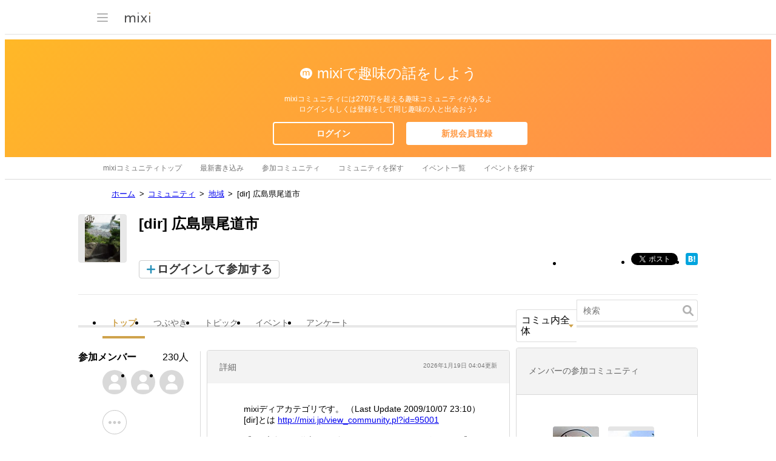

--- FILE ---
content_type: text/html; charset=EUC-JP
request_url: https://mixi.jp/view_community.pl?id=2185873
body_size: 20904
content:

<!DOCTYPE html>
<html lang="ja" class="osMacOSX browserChrome browserChrome131 serviceCommunity pageViewCommunityJpMixi domainJpMixi">
<head>
<title>[dir] 広島県尾道市 | mixiコミュニティ</title>
<!-- header meta values -->
<meta http-equiv="Content-Type" content="text/html; charset=euc-jp"  />
<meta name="keywords" content="[dir] 広島県尾道市,mixi,ミクシィ,コミュニティ"  />
<meta name="twitter:card" content="summary"  />
<meta name="twitter:site" content="@mixi"  />
<meta property="og:title" content="[dir] 広島県尾道市"  />
<meta property="og:type" content="article"  />
<meta property="og:image" content="https://logo-imagecluster.img.mixi.jp/photo/comm/58/73/2185873_113.jpg"  />
<meta property="og:site_name" content="mixi"  />
<meta property="og:description" content="【[dir] 広島県尾道市】のmixiコミュニティ。mixiディアカテゴリです。 （Last Update 2009/10/07 23:10） [dir]とは http://mixi.jp/view_community.pl?id=95001  ..."  />
<meta property="og:url" content="https://mixi.jp/view_community.pl?id=2185873"  />
<meta name="application-name" content="mixi"  />
<meta name="msapplication-starturl" content="/home.pl?from=pin"  />
<meta name="msapplication-navbutton-color" content="#E0C074"  />
<meta name="msapplication-window" content="width=100%;height=100%"  />
<meta name="msapplication-tooltip" content="友人とコミュニケーションを楽しもう！"  />
<meta name="description" lang="ja" content="【[dir] 広島県尾道市】のmixiコミュニティ。mixiディアカテゴリです。 （Last Update 2009/10/07 23:10） [dir]とは http://mixi.jp/view_community.pl?id=95001  ..."  />

<!-- / header meta values -->

<script type="text/javascript" charset="UTF-8" src="https://script.mixi.net/static/polyfill/core-js/core-js-mixi-custom.min.js?1741065834" crossorigin="anonymous" onerror='(function(script){ script.dataset.state = "error"; })(this)'></script>
<script type="text/javascript" charset="UTF-8" src="https://script.mixi.net/static/polyfill/datalist-polyfill/datalist-polyfill-1.24.3.js?1514732400" crossorigin="anonymous" onerror='(function(script){ script.dataset.state = "error"; })(this)'></script>
<script type="text/javascript" charset="UTF-8" src="https://script.mixi.net/static/polyfill/fetch/fetch-3.6.2.js?1669257865" crossorigin="anonymous" onerror='(function(script){ script.dataset.state = "error"; })(this)'></script>
<script type="text/javascript" charset="UTF-8" src="https://script.mixi.net/static/polyfill/classList/classList-1.2.20180112.min.js?1669591537" crossorigin="anonymous" onerror='(function(script){ script.dataset.state = "error"; })(this)'></script>
<script type="text/javascript" charset="UTF-8" src="https://script.mixi.net/static/polyfill/element-remove/element-remove-1.0.4.js?1625436464" crossorigin="anonymous" onerror='(function(script){ script.dataset.state = "error"; })(this)'></script>
<!-- header css and links -->
<link rel="stylesheet" type="text/css" href="https://img.mixi.net/static/css/build/pc/skin/common/css_var/set_classic.production.css?1739758063" />
<link rel="stylesheet" type="text/css" href="https://img.mixi.net/static/css/build/pc/skin/common/basic_set__css_var.production.css?1751881278" />
<link rel="stylesheet" type="text/css" href="https://img.mixi.net/static/css/build/pc/skin/common/background/basic_set_classic.production.css?1720489324" />
<link rel="stylesheet" type="text/css" href="https://img.mixi.net/static/css/build/pc/community.production.css?1751881279" />
<link rel="stylesheet" type="text/css" href="https://img.mixi.net/static/css/build/pc/others/relics/basic/macfix.production.css?1742892146" />
<link href="https://mixi.jp/view_community.pl?id=2185873"    rel="canonical"         /><link href="https://img.mixi.net/img/basic/favicon.ico"  type="image/vnd.microsoft.icon"  rel="icon"         /><link href="https://img.mixi.net/img/basic/favicon.ico"  type="image/vnd.microsoft.icon"  rel="shortcut icon"         /><link href="https://img.mixi.net/img/smartphone/touch/favicon/x001_prec.png"    rel="apple-touch-icon-precomposed"         />
<!-- / header css and links -->

<!-- header javascript --><script type="text/javascript" charset="UTF-8" src="https://script.mixi.net/static/js/build/mixi-qa-error-report.production.js?1768788297" crossorigin="anonymous" onerror='(function(script){ script.dataset.state = "error"; })(this)'></script><script id="js-gateway" type="application/x.mixi.js-gateway"><!--{"recaptcha_v3_sitekey":"6LcHT30UAAAAAPVbk-2NO8dLZqhPLsFDPXbT_6cZ","url_mixi_prefix":"http://mixi.jp/","url_mixi_plugin_prefix":"https://plugins.mixi.jp/","url_open_prefix":"https://open.mixi.jp/","CONFIG_IMG_BASE":"https://img.mixi.net","show_register_url":"https://mixi.jp/register.pl?next_url=https%3A%2F%2Fmixi.jp%2Fview_community.pl%3Fid%3D2185873%26conversion_from%3Dregister","url_mixi_static_prefix":"http://static.mixi.jp/","page_encoding":"euc-jp","bbs":{"local_source":1},"url_external_script_prefix":"https://external-script.mixi.net/","login_member_display_name":"","url_mixi_prefix_ssl":"https://mixi.jp/","error_report_sampling_rate":0.1,"is_premium_login_member":0,"url_pic_logo_base":"https://logo-imagecluster.img.mixi.jp/photo/comm","STATIC_FILE_BASE":"https://img.mixi.net","url_photo_prefix":"https://photo.mixi.jp/","url_mixi_plugin_prefix_ssl":"https://plugins.mixi.jp/","url_application_sap_prefix":"https://sap.mixi.jp/","can_delete_any_comments":0,"url_photo_prefix_ssl":"https://photo.mixi.jp/","url_news_prefix_ssl":"https://news.mixi.jp/","url_payment_prefix_ssl":"https://payment.mixi.jp/","url_news_prefix":"http://news.mixi.jp/","has_feed":1,"can_lock_tag":0,"can_feedback_community":0,"rpc_post_key":"054ed742486f2cf0f03c7b9028a57fbee6f1bab7","show_login_url":"https://mixi.jp/login.pl?next_url=https%3A%2F%2Fmixi.jp%2Fview_community.pl%3Fid%3D2185873%26conversion_from%3Dlogin","url_mixi_static_prefix_ssl":"https://static.mixi.jp/","is_adult_login_member":0,"RUN_MODE":"production","url_pic_logo_base_ssl":"https://logo-imagecluster.img.mixi.jp/photo/comm","url_corp_develop_prefix":"https://developer.mixi.co.jp/","url_pr_prefix":"http://pr.mixi.jp/","url_corp_prefix":"https://mixi.co.jp/","is_visible_sequence_join":0,"can_verify_recaptcha_v3":1,"has_bbs":1,"url_ad_impact_prefix":"http://n2.ads.mreco0.jp/","news_prefix":"http://news.mixi.jp/","url_img_ads_prefix":"http://img.ads.mreco0.jp/img/","login_member_id":null,"url_game_prefix":"http://mixi.jp/","view_community_link":"https://mixi.jp/view_community.pl?id=2185873","login_member_thumbnail_url":""}--></script>

<script type="text/javascript"><!--
(function(){
    if( !window['Mixi'] ){
        window.Mixi = {};
    }

    var value;
    window.Mixi.Gateway = {
        getParam:function(key){
            if( !value ) {
                value = JSON.parse(document.getElementById('js-gateway').text.replace(/^<!--(.*)-->$/, '$1'));
            }
            if( !key ){
                return value;
            }
            return value[key];
        }
    };
})();
--></script>

<script type="text/javascript" charset="UTF-8" src="https://script.mixi.net/static/js/lib/lodash-underscore-string-4.17.21-2.0.0-compress.js?1768788309" crossorigin="anonymous" onerror='(function(script){ script.dataset.state = "error"; })(this)'></script>
<script type="text/javascript" charset="UTF-8" src="https://script.mixi.net/static/js/lib/namespace-1.0.1-brook-compress.js?1768788309" crossorigin="anonymous" onerror='(function(script){ script.dataset.state = "error"; })(this)'></script>
<script type="text/javascript" charset="UTF-8" src="https://script.mixi.net/static/js/lib/mixi-customized-prototype-effects.js?1695607468" crossorigin="anonymous" onerror='(function(script){ script.dataset.state = "error"; })(this)'></script>
<script type="text/javascript" charset="UTF-8" src="https://script.mixi.net/static/js/lib/disable-double-submit.js?1666153536" crossorigin="anonymous" onerror='(function(script){ script.dataset.state = "error"; })(this)'></script><!-- / header javascript -->




<script async src="https://www.googletagmanager.com/gtag/js?id=G-5YESPFKH53"></script>
<script>

window.dataLayer = window.dataLayer || [];
function gtag(){dataLayer.push(arguments);}
gtag('js', new Date());



gtag('set', {
  'page_path': decodeURIComponent("%2Fview_community.pl%3Fq%3Dfeed_public"),
  'user_id': "",
  'cookie_prefix': 'mixi',
});


gtag('set', {"custom_map":{"dimension1":"login_status","dimension3":"product","dimension2":"client_id","dimension4":"resource_id"},"resource_id":"2185873","client_id":"none","product":"community","login_status":"no_login"});


gtag('config', 'G-5YESPFKH53');



</script>


</head>




<body>

<div id="page" class="FRAME2016_page">



<script type="text/javascript">//<![CDATA[
// Disable iframe encapsulation
if (window != top) top.location.href = location.href;
//]]></script>



<div class="COMMONDOC_header2017_headerArea widget"
  data-widget-namespace="jp.mixi.menu.widget.pc.header"
  data-global-navi=".JS_globalNavi"
  data-drawer=".JS_drawer"
  data-drawer-toggle-button=".JS_drawerToggleButton"
  data-drawer-toggle-button-toggle-class="STATE_closeNav"
  data-drawer-header-area=".JS_drawerHeaderArea"
  data-drawer-menu-area=".JS_drawerMenuArea"
  data-drawer-bottom-margin="30"
  >



    <div class="COMMONDOC_header2017_globalNavArea JS_globalNavi">
  <div class="COMMONDOC_header2017_globalNav MXARIA2018_header01" role="banner">
    <div class="COMMONDOC_header2017_globalNav__toggleNav"><div class="COMMONDOC_header2017_toggleNav"><a href="#mainNav" onclick="return false;" class="COMMONDOC_header2017_navTrigger JS_drawerToggleButton"><span class="COMMONDOC_header2017_hamburgerNavBar"></span></a><div class="COMMONDOC_header2017_mainNav JS_drawer" style="display:none;" id="mainNav"><div class="COMMONDOC_header2017_mainNavHeader JS_drawerHeaderArea"><a href="https://mixi.jp/login.pl?next_url=https%3A%2F%2Fmixi.jp%2Fview_community.pl%3Fid%3D2185873&from=drawer_menu" class="COMMONDOC_header2017_mainNavAccountLabel"><span class="COMMONDOC_header2017_mainNavAccountLabel__thumbnail" style="background-image:url(https://img.mixi.net/img/basic/common/noimage_member180.gif);"></span><span class="COMMONDOC_header2017_mainNavAccountLabel__userName">ログイン</span></a></div><dl class="COMMONDOC_header2017_mainNavList JS_drawerMenuArea"><dt class="COMMONDOC_header2017_mainNavListTitle">サービス</dt><dd><a href="https://mixi.jp/search_community.pl?from=drawer_menu&search_mode=title" class="COMMONDOC_header2017_mainNavLink COMMONDOC_header2017_mainNavLink--community">コミュニティ</a></dd><dd><a href="https://news.mixi.jp/?from=drawer_menu" class="COMMONDOC_header2017_mainNavLink COMMONDOC_header2017_mainNavLink--news">ニュース</a></dd><dd><a href="https://mixi.jp/redirector.pl?id=4950&from=drawer_menu" class="COMMONDOC_header2017_mainNavLink COMMONDOC_header2017_mainNavLink--game">ゲーム</a></dd><dd><a href="https://mixi.jp/open_diary_portal.pl?from=drawer_menu" class="COMMONDOC_header2017_mainNavLink COMMONDOC_header2017_mainNavLink--openDiary">みんなの日記</a></dd><dd><a href="https://mixi.jp/search_item.pl?from=drawer_menu" class="COMMONDOC_header2017_mainNavLink COMMONDOC_header2017_mainNavLink--review">レビュー</a></dd><dt class="COMMONDOC_header2017_mainNavListTitle">その他</dt><dd><a href="https://mixi.jp/release_info.pl?from=drawer_menu" class="COMMONDOC_header2017_mainNavLink COMMONDOC_header2017_mainNavLink--releaseInfo">運営者からのお知らせ</a></dd><dd><a href="https://mixi.jp/premium.pl?from=drawer_menu" class="COMMONDOC_header2017_mainNavLink COMMONDOC_header2017_mainNavLink--premium">mixiプレミアム</a></dd></dl></div></div></div>

    <div class="COMMONDOC_header2017_globalNav__logo"><a href="https://mixi.jp/home.pl?from=g_navi" class="COMMONDOC_header2017_mainLogo"><img class="COMMONDOC_header2017_mainLogoImg" src="https://img.mixi.net/img/basic/icon/logo_mixi001.svg" alt="mixi" width="42" height="18" /></a></div>

  </div>
</div>

    <!-- wideHeaderArea-->
<div class="COMMONDOC_header2017_wideHeaderArea">

    <p class="COMMONDOC_header2017_wideHeaderArea__lead">
    mixiで趣味の話をしよう
    </p>
    <p class="COMMONDOC_header2017_wideHeaderArea__copy">
    mixiコミュニティには270万を超える趣味コミュニティがあるよ<br />
    ログインもしくは登録をして同じ趣味の人と出会おう♪
    </p>

<ul class="COMMONDOC_header2017_wideHeaderBtnArea">
<li class="COMMONDOC_header2017_wideHeaderBtnArea__item">
<a class="COMMONDOC_header2017_wideHeaderLoginButton" href="https://mixi.jp/login.pl?next_url=https%3A%2F%2Fmixi.jp%2Fview_community.pl%3Fid%3D2185873%26conversion_from%3Dlogin">ログイン</a></li>
<li class="COMMONDOC_header2017_wideHeaderBtnArea__item">
<a class="COMMONDOC_header2017_wideHeaderRegisterButton" href="https://mixi.jp/register.pl?next_url=https%3A%2F%2Fmixi.jp%2Fview_community.pl%3Fid%3D2185873%26conversion_from%3Dregister">新規会員登録</a></li>
</ul>
</div>
<!--/wideHeaderArea-->



<div class="COMMONDOC_header2017_localNavArea"><ul class="COMMONDOC_header2017_localNav"><li class="COMMONDOC_header2017_localNav__item"><a class="COMMONDOC_header2017_localNavLink" href="https://mixi.jp/search_community.pl?from=l_navi&search_mode=title" title="mixiコミュニティトップ">mixiコミュニティトップ</a></li><li class="COMMONDOC_header2017_localNav__item"><a class="COMMONDOC_header2017_localNavLink" href="https://mixi.jp/new_bbs.pl?from=l_navi"  title="最新書き込み">最新書き込み</a></li><li class="COMMONDOC_header2017_localNav__item"><a class="COMMONDOC_header2017_localNavLink" href="https://mixi.jp/list_community.pl?from=l_navi"  title="参加コミュニティ">参加コミュニティ</a></li><li class="COMMONDOC_header2017_localNav__item"><a class="COMMONDOC_header2017_localNavLink" href="https://mixi.jp/search_community.pl?from=l_navi&search_mode=title&mode=main&category_id=0"  title="コミュニティを探す">コミュニティを探す</a></li><li class="COMMONDOC_header2017_localNav__item"><a class="COMMONDOC_header2017_localNavLink" href="https://mixi.jp/list_joined_event.pl?from=l_navi"  title="イベント一覧">イベント一覧</a></li><li class="COMMONDOC_header2017_localNav__item"><a class="COMMONDOC_header2017_localNavLink" href="https://mixi.jp/event/?from=l_navi"  title="イベントを探す">イベントを探す</a></li></ul></div>

</div>

<div class="COMMONDOC_header2017_adBanner MXARIA2018_ad01" role="complementary" aria-label="広告">
  <div id="div-gpt-ad-1520326808867-0"
    class="MXARIA2018_ensureHeightAd01 adsbygoogle bigBanner_billboard_largeBigBanner widget"
    style="




--MXVAR-COMPONENT-ENSURE-ADAREA--height: 250;

"
    aria-hidden="true"
    data-widget-namespace="jp.mixi.adnetwork.google.dfp.widget"
    data-image-size="728x90,970x250,970x90"
data-ad-area-name="header_v2"
data-ad-channel="PC_default_header_v2_logout"
data-ad-client="421814808"
data-adnetwork-type="doubleclick_for_publishers"
data-ad-slot="div-gpt-ad-1520326808867-0"
data-ad-min-width="728"
data-ad-max-width="970"
data-ad-min-height="90"
data-ad-max-height="250"
data-ad-reserved-height="250"
data-ad-max-reciprocal-of-aspect-ratio="0.258"
data-is-ad-height-scaled-with-viewport="0"

data-slot-key-value="is_game=0&ut=0&commId=2185873&protocol=https&is_login=0&is_ad_disabled=0"


data-page-key-value="view=pc&scriptPath=view_community.pl&env=production"



    data-is-flux-header-bidding-enabled="1"
    
    data-amazon-slot-name="p_mixi_970x250_PC-default-header-v2-logout_7268"
    






  >
  </div>
</div>




<div class="COMMUNITY_bodyArea">

    

<nav aria-label="パンくずリスト" class="COMMUNITY_breadcrumbs_nav MXARIA2018_breadcrumbs01"><ol class="COMMUNITY_breadcrumbs01"><li class="COMMUNITY_breadcrumbs01_item"><a class="COMMUNITY_breadcrumbs01_face" href="https://mixi.jp/">ホーム</a></li><li class="COMMUNITY_breadcrumbs01_item"><a class="COMMUNITY_breadcrumbs01_face" href="https://mixi.jp/search_community.pl">コミュニティ</a></li><li class="COMMUNITY_breadcrumbs01_item"><a class="COMMUNITY_breadcrumbs01_face" href="https://mixi.jp/search_community.pl?category_id=4">地域</a></li><li class="COMMUNITY_breadcrumbs01_item"><span class="COMMUNITY_breadcrumbs01_face" aria-current="page">[dir] 広島県尾道市</span></li></ol></nav><!-- /COMMUNITY_breadcrumbs_nav -->



<script type="application/ld+json">
{
  "@context": "https://schema.org",
  "@type": "BreadcrumbList",
  "itemListElement": [

  {
    "@type": "ListItem",
    "position": 1,
    "item":
    {
      "@id": "https://mixi.jp/",
      "name": "ホーム"
    }
  }



  ,{
    "@type": "ListItem",
    "position": 2,
    "item":
    {
      "@id": "https://mixi.jp/search_community.pl",
      "name": "コミュニティ"
    }
  }



  ,{
    "@type": "ListItem",
    "position": 3,
    "item":
    {
      "@id": "https://mixi.jp/search_community.pl?category_id=4",
      "name": "地域"
    }
  }



  ,{
    "@type": "ListItem",
    "position": 4,
    "item":
    {
      "@id": "https://mixi.jp/view_community.pl?id=2185873",
      "name": "[dir] 広島県尾道市"
    }
  }



  ]
}

</script>








    
        <div class="COMMUNITY_titleArea">
    <p class="COMMUNITY_titleArea__logoBox">
        <a class="COMMUNITY_titleArea__logoLink" href="https://mixi.jp/view_community.pl?id=2185873">
            <img class="COMMUNITY_titleArea__logo" src="https://logo-imagecluster.img.mixi.jp/photo/comm/58/73/2185873_113.jpg" alt="[dir] 広島県尾道市" />
        </a>
    </p>
    <div class="COMMUNITY_titleArea__contents">
        <h1 class="COMMUNITY_titleArea__title">[dir] 広島県尾道市</h1>
        <div class="COMMUNITY_titleArea__joinArea">
            

<div class="COMMUNITY_joinArea">
    <p class="COMMUNITY_buttonJoin">
        <a href="https://mixi.jp/login.pl?next_url=https%3A%2F%2Fmixi.jp%2Fview_community.pl%3Fid%3D2185873%26conversion_from%3Dlogin" class="COMMUNITY_buttonJoin__before">ログインして参加する</a>
    </p>
</div>

            <ul class="COMMUNITY_shareButton"><li class="COMMUNITY_shareButton__item COMMUNITY_shareButton__item--mixi"><a href="http://mixi.jp/share.pl?u=https%3A%2F%2Fmixi.jp%2Fview_community.pl%3Fid%3D2185873&k=95dfe50cc703ab847729efa4c9239d07160b615a" class="mixi-check-button" data-show-count="true" data-key="95dfe50cc703ab847729efa4c9239d07160b615a" data-button="button-6" data-url="https://mixi.jp/view_community.pl?id=2185873">mixiチェック</a><script type="text/javascript" src="https://static.mixi.jp/js/share.js" data-prefix-uri-mixi="https://mixi.jp/" data-prefix-uri-plugin="https://plugins.mixi.jp/" data-prefix-uri-static="https://static.mixi.jp/"></script></li><li class="COMMUNITY_shareButton__item"><a href="http://twitter.com/intent/tweet?text=%5Bdir%5D%20%E5%BA%83%E5%B3%B6%E7%9C%8C%E5%B0%BE%E9%81%93%E5%B8%82&url=https%3A%2F%2Fmixi.jp%2Fview_community.pl%3Fid%3D2185873" class="twitter-share-button" data-lang="ja" data-url="https://mixi.jp/view_community.pl?id=2185873">Xでポスト</a><script>!function(d,s,id){var js,fjs=d.getElementsByTagName(s)[0],p=/^http:/.test(d.location)?'http':'https';if(!d.getElementById(id)){js=d.createElement(s);js.id=id;js.src=p+'://platform.twitter.com/widgets.js';fjs.parentNode.insertBefore(js,fjs);}}(document, 'script', 'twitter-wjs');</script></li><li class="COMMUNITY_shareButton__item"><div id="fb-root"></div><script>(function(d, s, id) {var js, fjs = d.getElementsByTagName(s)[0];if (d.getElementById(id)) return;js = d.createElement(s); js.id = id;js.src = "//connect.facebook.net/ja_JP/sdk.js#xfbml=1&version=v2.5";fjs.parentNode.insertBefore(js, fjs);}(document, 'script', 'facebook-jssdk'));</script><div class="fb-share-button" data-layout="button_count" data-href="https://mixi.jp/view_community.pl?id=2185873"></div></li><li class="COMMUNITY_shareButton__item"><a href="http://b.hatena.ne.jp/entry/https://mixi.jp/view_community.pl?id=2185873" class="hatena-bookmark-button" data-hatena-bookmark-layout="simple" title="このエントリーをはてなブックマークに追加"><img src="https://b.st-hatena.com/images/entry-button/button-only@2x.png" alt="このエントリーをはてなブックマークに追加" width="20" height="20" style="border: none;" /></a><script type="text/javascript" src="https://b.st-hatena.com/js/bookmark_button.js" charset="utf-8" async="async"></script></li></ul>

        </div>
    </div>
</div>

    

    <div class="COMMUNITY_localNaviBar">
    <div class="COMMUNITY_localNaviBar__naviArea">
        <ul class="COMMUNITY_localNavi clearfix">
            <li class="COMMUNITY_localNavi__item">
                <a href="https://mixi.jp/view_community.pl?id=2185873"
                   class="COMMUNITY_localNavi__link COMMUNITY_localNavi__link--current">
                    トップ
                </a>
            </li>
            <li class="COMMUNITY_localNavi__item JS_topicMenu">
                <a href="https://mixi.jp/list_community_voice.pl?id=2185873"
                   class="COMMUNITY_localNavi__link ">
                    つぶやき
                </a>
            </li>
            <li class="COMMUNITY_localNavi__item JS_topicMenu">
                <a href="https://mixi.jp/list_bbs.pl?id=2185873&type=bbs"
                   class="COMMUNITY_localNavi__link ">
                    トピック
                </a>
            </li>
            <li class="COMMUNITY_localNavi__item JS_eventMenu">
                <a href="https://mixi.jp/list_bbs.pl?id=2185873&type=event"
                   class="COMMUNITY_localNavi__link ">
                    イベント
                </a>
            </li>
            <li class="COMMUNITY_localNavi__item JS_enqueteMenu">
                <a href="https://mixi.jp/list_bbs.pl?id=2185873&type=enquete"
                   class="COMMUNITY_localNavi__link ">
                    アンケート
                </a>
            </li>
        </ul>
    </div>

    <div class="COMMUNITY_localNaviBar__searchArea">
        <div class="COMMUNITY_searchCommunity">
            <form action="https://mixi.jp/search_topic.pl"
                  method="get"
                  role="search"
                  aria-label="このコミュニティ内に対する検索フォーム"
                  class="COMMUNITY_searchCommunity__formBody widget"
                  data-widget-namespace="jp.mixi.community.pc.widget.localsearch.form"
                  data-type-selected="0"
                  data-bbs-input-selector="input[name='bbs']"
            >
                <input type="hidden" name="community_id" value="2185873" />
                <input type="hidden" name="mode" value="search" />
                <input type="hidden" name="sort" value="date" />
                <input type="hidden" name="page" value="1" />
                <input type="hidden" name="open" value="1" />
                <input type="hidden" name="bbs"  value="0" />

                <div class="COMMUNITY_searchCommunity__selectArea">
                    <p class="COMMUNITY_searchCommunity__selectCategory">
                        <span class="COMMUNITY_searchCommunity__link JS_searchCommunityLabel widget"
                           data-widget-namespace="jp.mixi.community.pc.widget.localsearch.label"
                           data-type-selected="0"
                        >
                            コミュ内全体
                        </span>
                    </p>
                    <ul class="COMMUNITY_dropdown COMMUNITY_localNaviBar__naviArea--search widget"
                        data-widget-namespace="jp.mixi.community.pc.widget.localsearch.types"
                        data-click-allowed-element-selector=".JS_searchCommunityLabel"
                        data-type-item-selector="li"
                        style="display:none;"
                    >
                        <li data-type="0" data-nickname="コミュ内全体"><span class="COMMUNITY_dropdown__link">コミュニティ内全体</span></li>
                        <li data-type="1"><span class="COMMUNITY_dropdown__link">トピック</span></li>
                        <li data-type="2"><span class="COMMUNITY_dropdown__link">イベント</span></li>
                        <li data-type="3"><span class="COMMUNITY_dropdown__link">アンケート</span></li>
                    </ul>
                </div>

                <input type="text" class="COMMUNITY_searchCommunity__inputArea" name="keyword" value="" placeholder="検索" />
                <input class="COMMUNITY_searchCommunity__button" type="image" alt="検索" src="https://img.mixi.net/img/basic/icon/svg/search001.svg" />
            </form>
        </div>
    </div>
</div>


    <div class="COMMUNITY_bodyArea__mainArea COMMUNITY_bodyArea__mainArea--public">

        

        <div class="COMMUNITY_bodyArea__contentsArea">
            

            
            <dl class="COMMUNITY_summary">
    <dt class="COMMUNITY_summary__header">
        <span class="COMMUNITY_summary__title">詳細</span>
        <span class="COMMUNITY_summary__date">2026年1月19日&nbsp;04:04更新</span>
    </dt>
    <dd class="COMMUNITY_summary__content">
        <p class="COMMUNITY_summary__text">mixiディアカテゴリです。 （Last Update 2009/10/07 23:10）<br />[dir]とは <a href="http://mixi.jp/view_community.pl?id=95001">http://<wbr/>mixi.jp<wbr/>/view_c<wbr/>ommunit<wbr/>y.pl?id<wbr/>=95001</a> <br /><br /><img src="https://img.mixi.net/img/emoji/50.gif" alt="わーい（嬉しい顔）" width="16" height="16" class="emoji" border="0">　広島県尾道市に関係するコミュニティの一覧です　<img src="https://img.mixi.net/img/emoji/50.gif" alt="わーい（嬉しい顔）" width="16" height="16" class="emoji" border="0"><br /><br />皆様からの尾道コミュ情報をお待ちしております。<br /><a href="http://mixi.jp/view_bbs.pl?id=18694495&comm_id=2185873">http://<wbr/>mixi.jp<wbr/>/view_b<wbr/>bs.pl?i<wbr/>d=18694<wbr/>495&com<wbr/>m_id=21<wbr/>85873</a><br /><br /><img src="https://img.mixi.net/img/emoji/110.gif" alt="蠍座" width="16" height="16" class="emoji" border="0">　原則コミュニティのタイトルをそのまま使用していますが、一部の機種依存文字は削除もしくは代替文字で代用しています。<br /><br /><img src="https://img.mixi.net/img/emoji/110.gif" alt="蠍座" width="16" height="16" class="emoji" border="0">　尾道市には旧因島市・旧瀬戸田町・旧向島町・旧御調町を含みますが、タイトルに旧市町名をそのまま使っているコミュニティがあります。<br /><br /><img src="https://img.mixi.net/img/emoji/110.gif" alt="蠍座" width="16" height="16" class="emoji" border="0">　「コメントOK」と書いてない記事に書かれたコメント並びに「尾道」と関係なさ過ぎるコメントは削除する場合があります。<br /><img src="https://img.mixi.net/img/emoji/110.gif" alt="蠍座" width="16" height="16" class="emoji" border="0">　基本的に「尾道」に関する範囲で掲載しています。備後地区や三原・福山地区といった尾道以外の範囲に広がる物は掲載しておりません<br /><img src="https://img.mixi.net/img/emoji/110.gif" alt="蠍座" width="16" height="16" class="emoji" border="0">　閉店したお店や古い情報をそのまま扱っているコミュニティもあります。リンク先のコミュニティのご利用は自己責任でお願いいたします。<br /><br /><br />●○●○　　地域情報　　○●○●<br /><br />■地域■<br />尾道をこよなく愛する会<br />　<a href="http://mixi.jp/view_community.pl?id=6610">http://<wbr/>mixi.jp<wbr/>/view_c<wbr/>ommunit<wbr/>y.pl?id<wbr/>=6610</a><br />広島県尾道市<br />　<a href="http://mixi.jp/view_community.pl?id=432768">http://<wbr/>mixi.jp<wbr/>/view_c<wbr/>ommunit<wbr/>y.pl?id<wbr/>=432768</a><br />おのみち<br />　<a href="http://mixi.jp/view_community.pl?id=1043423">http://<wbr/>mixi.jp<wbr/>/view_c<wbr/>ommunit<wbr/>y.pl?id<wbr/>=104342<wbr/>3</a><br />我が尾道。<br />　<a href="http://mixi.jp/view_community.pl?id=1524284">http://<wbr/>mixi.jp<wbr/>/view_c<wbr/>ommunit<wbr/>y.pl?id<wbr/>=152428<wbr/>4</a><br /><br />尾道市☆高須町<br />　<a href="http://mixi.jp/view_community.pl?id=239932">http://<wbr/>mixi.jp<wbr/>/view_c<wbr/>ommunit<wbr/>y.pl?id<wbr/>=239932</a><br />チーム山波<br />　<a href="http://mixi.jp/view_community.pl?id=871123">http://<wbr/>mixi.jp<wbr/>/view_c<wbr/>ommunit<wbr/>y.pl?id<wbr/>=871123</a><br />グッピッパー<br />　<a href="http://mixi.jp/view_community.pl?id=3026269">http://<wbr/>mixi.jp<wbr/>/view_c<wbr/>ommunit<wbr/>y.pl?id<wbr/>=302626<wbr/>9</a><br /><br />♪新浜Love♪<br />　<a href="http://mixi.jp/view_community.pl?id=4065864">http://<wbr/>mixi.jp<wbr/>/view_c<wbr/>ommunit<wbr/>y.pl?id<wbr/>=406586<wbr/>4</a><br /><br />広島県向島町<br />　<a href="http://mixi.jp/view_community.pl?id=146001">http://<wbr/>mixi.jp<wbr/>/view_c<wbr/>ommunit<wbr/>y.pl?id<wbr/>=146001</a><br />尾道市向東町集会場<br />　<a href="http://mixi.jp/view_community.pl?id=4154957">http://<wbr/>mixi.jp<wbr/>/view_c<wbr/>ommunit<wbr/>y.pl?id<wbr/>=415495<wbr/>7</a><br /><br />☆因島市を愛する会☆<br />　<a href="http://mixi.jp/view_community.pl?id=206362">http://<wbr/>mixi.jp<wbr/>/view_c<wbr/>ommunit<wbr/>y.pl?id<wbr/>=206362</a><br />折古の浜 (因島の) が好き♪<br />　<a href="http://mixi.jp/view_community.pl?id=613923">http://<wbr/>mixi.jp<wbr/>/view_c<wbr/>ommunit<wbr/>y.pl?id<wbr/>=613923</a><br />重井っ子<br />　<a href="http://mixi.jp/view_community.pl?id=1300258">http://<wbr/>mixi.jp<wbr/>/view_c<wbr/>ommunit<wbr/>y.pl?id<wbr/>=130025<wbr/>8</a><br />因島愛好会<br />　<a href="http://mixi.jp/view_community.pl?id=1863222">http://<wbr/>mixi.jp<wbr/>/view_c<wbr/>ommunit<wbr/>y.pl?id<wbr/>=186322<wbr/>2</a><br />因島中庄町<br />　<a href="http://mixi.jp/view_community.pl?id=4001785">http://<wbr/>mixi.jp<wbr/>/view_c<wbr/>ommunit<wbr/>y.pl?id<wbr/>=400178<wbr/>5</a><br /><br />瀬戸田<br />　<a href="http://mixi.jp/view_community.pl?id=235499">http://<wbr/>mixi.jp<wbr/>/view_c<wbr/>ommunit<wbr/>y.pl?id<wbr/>=235499</a><br /><br />■交流情報■<br />尾道が大好きな関東人集まれ!!!<br />　<a href="http://mixi.jp/view_community.pl?id=295221">http://<wbr/>mixi.jp<wbr/>/view_c<wbr/>ommunit<wbr/>y.pl?id<wbr/>=295221</a><br />尾道に住みたい！<br />　<a href="http://mixi.jp/view_community.pl?id=1844532">http://<wbr/>mixi.jp<wbr/>/view_c<wbr/>ommunit<wbr/>y.pl?id<wbr/>=184453<wbr/>2</a><br />尾道LOVE＠関西<br />　<a href="http://mixi.jp/view_community.pl?id=1995382">http://<wbr/>mixi.jp<wbr/>/view_c<wbr/>ommunit<wbr/>y.pl?id<wbr/>=199538<wbr/>2</a><br />楽しい事大好きな遊ぶ尾道人の会<br />　<a href="http://mixi.jp/view_community.pl?id=2039131">http://<wbr/>mixi.jp<wbr/>/view_c<wbr/>ommunit<wbr/>y.pl?id<wbr/>=203913<wbr/>1</a><br />尾道市リア友<br />　<a href="http://mixi.jp/view_community.pl?id=3156621">http://<wbr/>mixi.jp<wbr/>/view_c<wbr/>ommunit<wbr/>y.pl?id<wbr/>=315662<wbr/>1</a><br /><br />尾道手帖<br />　<a href="http://mixi.jp/view_community.pl?id=1529787">http://<wbr/>mixi.jp<wbr/>/view_c<wbr/>ommunit<wbr/>y.pl?id<wbr/>=152978<wbr/>7</a><br /><br />尾道♪育児奮闘ママ<br />　<a href="http://mixi.jp/view_community.pl?id=620207">http://<wbr/>mixi.jp<wbr/>/view_c<wbr/>ommunit<wbr/>y.pl?id<wbr/>=620207</a><br />Natural Life at 尾道<br />　<a href="http://mixi.jp/view_community.pl?id=2437771">http://<wbr/>mixi.jp<wbr/>/view_c<wbr/>ommunit<wbr/>y.pl?id<wbr/>=243777<wbr/>1</a><br />尾道市のママ<br />　<a href="http://mixi.jp/view_community.pl?id=2595986">http://<wbr/>mixi.jp<wbr/>/view_c<wbr/>ommunit<wbr/>y.pl?id<wbr/>=259598<wbr/>6</a><br />東尾道子育てママ集まれ～☆<br />　<a href="http://mixi.jp/view_community.pl?id=2716966">http://<wbr/>mixi.jp<wbr/>/view_c<wbr/>ommunit<wbr/>y.pl?id<wbr/>=271696<wbr/>6</a><br />♪尾道市の２００７年度生まれ♪<br />　<a href="http://mixi.jp/view_community.pl?id=2721943">http://<wbr/>mixi.jp<wbr/>/view_c<wbr/>ommunit<wbr/>y.pl?id<wbr/>=272194<wbr/>3</a><br />*1Ｏ代でＭａｍａ*ｉｎ尾道*<br />　<a href="http://mixi.jp/view_community.pl?id=3308023">http://<wbr/>mixi.jp<wbr/>/view_c<wbr/>ommunit<wbr/>y.pl?id<wbr/>=330802<wbr/>3</a><br />尾道自然育児～ゆるり～<br />　<a href="http://mixi.jp/view_community.pl?id=4285823">http://<wbr/>mixi.jp<wbr/>/view_c<wbr/>ommunit<wbr/>y.pl?id<wbr/>=428582<wbr/>3</a><br /><br />55年会　1980　in 尾道<br />　<a href="http://mixi.jp/view_community.pl?id=910716">http://<wbr/>mixi.jp<wbr/>/view_c<wbr/>ommunit<wbr/>y.pl?id<wbr/>=910716</a><br />尾道30&#039;S～はぴねすくらぶ～<br />　<a href="http://mixi.jp/view_community.pl?id=3943121">http://<wbr/>mixi.jp<wbr/>/view_c<wbr/>ommunit<wbr/>y.pl?id<wbr/>=394312<wbr/>1</a><br /><br />裏尾道<br />　<a href="http://mixi.jp/view_community.pl?id=849185">http://<wbr/>mixi.jp<wbr/>/view_c<wbr/>ommunit<wbr/>y.pl?id<wbr/>=849185</a><br />裏尾道倶楽部<br />　<a href="http://mixi.jp/view_community.pl?id=1770177">http://<wbr/>mixi.jp<wbr/>/view_c<wbr/>ommunit<wbr/>y.pl?id<wbr/>=177017<wbr/>7</a><br /><br />尾道売りマス！買いマス！掲示板<br />　<a href="http://mixi.jp/view_community.pl?id=80662">http://<wbr/>mixi.jp<wbr/>/view_c<wbr/>ommunit<wbr/>y.pl?id<wbr/>=80662</a><br />おのちゃ　同窓会<br />　<a href="http://mixi.jp/view_community.pl?id=1063966">http://<wbr/>mixi.jp<wbr/>/view_c<wbr/>ommunit<wbr/>y.pl?id<wbr/>=106396<wbr/>6</a><br />尾道の釣り<br />　<a href="http://mixi.jp/view_community.pl?id=1141942">http://<wbr/>mixi.jp<wbr/>/view_c<wbr/>ommunit<wbr/>y.pl?id<wbr/>=114194<wbr/>2</a><br />『握り地蔵』が繋げる縁♪<br />　<a href="http://mixi.jp/view_community.pl?id=1965741">http://<wbr/>mixi.jp<wbr/>/view_c<wbr/>ommunit<wbr/>y.pl?id<wbr/>=196574<wbr/>1</a><br />元アンリツ尾道<br />　<a href="http://mixi.jp/view_community.pl?id=2296462">http://<wbr/>mixi.jp<wbr/>/view_c<wbr/>ommunit<wbr/>y.pl?id<wbr/>=229646<wbr/>2</a><br /><br />尾道フットサル<br />　<a href="http://mixi.jp/view_community.pl?id=3014565">http://<wbr/>mixi.jp<wbr/>/view_c<wbr/>ommunit<wbr/>y.pl?id<wbr/>=301456<wbr/>5</a><br />尾道市バレーボール組合<br />　<a href="http://mixi.jp/view_community.pl?id=4314876">http://<wbr/>mixi.jp<wbr/>/view_c<wbr/>ommunit<wbr/>y.pl?id<wbr/>=431487<wbr/>6</a><br /><br />尾道ＦＣ<br />　<a href="http://mixi.jp/view_community.pl?id=3937337">http://<wbr/>mixi.jp<wbr/>/view_c<wbr/>ommunit<wbr/>y.pl?id<wbr/>=393733<wbr/>7</a><br /><br /><br />●○●○　芸術情報　○●○●<br /><br />■アート・芸術・着物■<br />尾道のアート<br />　<a href="http://mixi.jp/view_community.pl?id=81901">http://<wbr/>mixi.jp<wbr/>/view_c<wbr/>ommunit<wbr/>y.pl?id<wbr/>=81901</a><br />尾道写真倶楽部<br />　<a href="http://mixi.jp/view_community.pl?id=142979">http://<wbr/>mixi.jp<wbr/>/view_c<wbr/>ommunit<wbr/>y.pl?id<wbr/>=142979</a><br />尾道の風景・・・・<br />　<a href="http://mixi.jp/view_community.pl?id=1289991">http://<wbr/>mixi.jp<wbr/>/view_c<wbr/>ommunit<wbr/>y.pl?id<wbr/>=128999<wbr/>1</a><br />尾道着物散策<br />　<a href="http://mixi.jp/view_community.pl?id=2068751">http://<wbr/>mixi.jp<wbr/>/view_c<wbr/>ommunit<wbr/>y.pl?id<wbr/>=206875<wbr/>1</a><br />AIR ONOMICHI<br />　<a href="http://mixi.jp/view_community.pl?id=2465414">http://<wbr/>mixi.jp<wbr/>/view_c<wbr/>ommunit<wbr/>y.pl?id<wbr/>=246541<wbr/>4</a><br />写真家　トッチン<br />　<a href="http://mixi.jp/view_community.pl?id=2725556">http://<wbr/>mixi.jp<wbr/>/view_c<wbr/>ommunit<wbr/>y.pl?id<wbr/>=272555<wbr/>6</a><br />尾道創作民話｢尾道草紙｣<br />　<a href="http://mixi.jp/view_community.pl?id=3119911">http://<wbr/>mixi.jp<wbr/>/view_c<wbr/>ommunit<wbr/>y.pl?id<wbr/>=311991<wbr/>1</a><br /><br /><br />●○●○　音楽芸能情報　○●○●<br /><br />尾道【バンドブーム】の会<br />　<a href="http://mixi.jp/view_community.pl?id=1905720">http://<wbr/>mixi.jp<wbr/>/view_c<wbr/>ommunit<wbr/>y.pl?id<wbr/>=190572<wbr/>0</a><br /><br />■音楽・ライブハウス・ジャズ喫茶■<br />れいこう堂<br />　<a href="http://mixi.jp/view_community.pl?id=156341">http://<wbr/>mixi.jp<wbr/>/view_c<wbr/>ommunit<wbr/>y.pl?id<wbr/>=156341</a><br />JAZZ喫茶ANDY<br />　<a href="http://mixi.jp/view_community.pl?id=318922">http://<wbr/>mixi.jp<wbr/>/view_c<wbr/>ommunit<wbr/>y.pl?id<wbr/>=318922</a><br />尾道 Chicken<br />　<a href="http://mixi.jp/view_community.pl?id=966416">http://<wbr/>mixi.jp<wbr/>/view_c<wbr/>ommunit<wbr/>y.pl?id<wbr/>=966416</a><br />LIVEHOUSE 尾道B&B<br />　<a href="http://mixi.jp/view_community.pl?id=3205368">http://<wbr/>mixi.jp<wbr/>/view_c<wbr/>ommunit<wbr/>y.pl?id<wbr/>=320536<wbr/>8</a><br /><br />■音楽イベント■<br />FESTA de RAMA<br />　<a href="http://mixi.jp/view_community.pl?id=175312">http://<wbr/>mixi.jp<wbr/>/view_c<wbr/>ommunit<wbr/>y.pl?id<wbr/>=175312</a><br /><br />自由形野外音楽祭BUONO!MUSICA!<br />　<a href="http://mixi.jp/view_community.pl?id=2161654">http://<wbr/>mixi.jp<wbr/>/view_c<wbr/>ommunit<wbr/>y.pl?id<wbr/>=216165<wbr/>4</a><br />尾道HIPHOP 『フロンティア』<br />　<a href="http://mixi.jp/view_community.pl?id=2440286">http://<wbr/>mixi.jp<wbr/>/view_c<wbr/>ommunit<wbr/>y.pl?id<wbr/>=244028<wbr/>6</a><br />BioooooN Festa<br />　<a href="http://mixi.jp/view_community.pl?id=4346029">http://<wbr/>mixi.jp<wbr/>/view_c<wbr/>ommunit<wbr/>y.pl?id<wbr/>=434602<wbr/>9</a><br />THIS IS KOKAIDO<br />　<a href="http://mixi.jp/view_community.pl?id=4360791">http://<wbr/>mixi.jp<wbr/>/view_c<wbr/>ommunit<wbr/>y.pl?id<wbr/>=436079<wbr/>1</a><br /><br />Easy Skankin&#039;<br />　<a href="http://mixi.jp/view_community.pl?id=712895">http://<wbr/>mixi.jp<wbr/>/view_c<wbr/>ommunit<wbr/>y.pl?id<wbr/>=712895</a><br />Monilipa<br />　<a href="http://mixi.jp/view_community.pl?id=1471690">http://<wbr/>mixi.jp<wbr/>/view_c<wbr/>ommunit<wbr/>y.pl?id<wbr/>=147169<wbr/>0</a><br /><br />■ＰＯＰＳ・インディーズ■<br />ポルノグラフィティ<br />　<a href="http://mixi.jp/view_community.pl?id=2613">http://<wbr/>mixi.jp<wbr/>/view_c<wbr/>ommunit<wbr/>y.pl?id<wbr/>=2613</a><br />【公式】￡ジャンクルーズ￡<br />　<a href="http://mixi.jp/view_community.pl?id=131165">http://<wbr/>mixi.jp<wbr/>/view_c<wbr/>ommunit<wbr/>y.pl?id<wbr/>=131165</a><br />ジャンクルーズその他<br />　→<a href="http://mixi.jp/view_bbs.pl?id=22086215&comm_id=2185873">http://<wbr/>mixi.jp<wbr/>/view_b<wbr/>bs.pl?i<wbr/>d=22086<wbr/>215&com<wbr/>m_id=21<wbr/>85873</a><br />THE東南西北 <br />　<a href="http://mixi.jp/view_community.pl?id=540871">http://<wbr/>mixi.jp<wbr/>/view_c<wbr/>ommunit<wbr/>y.pl?id<wbr/>=540871</a><br />  久保田洋司<br />　　<a href="http://mixi.jp/view_community.pl?id=34606">http://<wbr/>mixi.jp<wbr/>/view_c<wbr/>ommunit<wbr/>y.pl?id<wbr/>=34606</a><br /><br />枡本航太<br />　<a href="http://mixi.jp/view_community.pl?id=315523">http://<wbr/>mixi.jp<wbr/>/view_c<wbr/>ommunit<wbr/>y.pl?id<wbr/>=315523</a><br />水玉ぱんつ<br />　<a href="http://mixi.jp/view_community.pl?id=2187976">http://<wbr/>mixi.jp<wbr/>/view_c<wbr/>ommunit<wbr/>y.pl?id<wbr/>=218797<wbr/>6</a><br />帝奇亞II / 聖IIＣＢ<br />　<a href="http://mixi.jp/view_community.pl?id=2260307">http://<wbr/>mixi.jp<wbr/>/view_c<wbr/>ommunit<wbr/>y.pl?id<wbr/>=226030<wbr/>7</a><br />Rhythmist<br />　<a href="http://mixi.jp/view_community.pl?id=2438346">http://<wbr/>mixi.jp<wbr/>/view_c<wbr/>ommunit<wbr/>y.pl?id<wbr/>=243834<wbr/>6</a><br />KYOCO<br />　<a href="http://mixi.jp/view_community.pl?id=2441845">http://<wbr/>mixi.jp<wbr/>/view_c<wbr/>ommunit<wbr/>y.pl?id<wbr/>=244184<wbr/>5</a><br />Be shot<br />　<a href="http://mixi.jp/view_community.pl?id=3049278">http://<wbr/>mixi.jp<wbr/>/view_c<wbr/>ommunit<wbr/>y.pl?id<wbr/>=304927<wbr/>8</a><br />輪島大士 from 尾道<br />　<a href="http://mixi.jp/view_community.pl?id=3333433">http://<wbr/>mixi.jp<wbr/>/view_c<wbr/>ommunit<wbr/>y.pl?id<wbr/>=333343<wbr/>3</a><br />BA7MAN<br />　<a href="http://mixi.jp/view_community.pl?id=4006529">http://<wbr/>mixi.jp<wbr/>/view_c<wbr/>ommunit<wbr/>y.pl?id<wbr/>=400652<wbr/>9</a><br /><br />■芸能人・有名人■<br />山本モナを応援しよう！！！<br />　<a href="http://mixi.jp/view_community.pl?id=177697">http://<wbr/>mixi.jp<wbr/>/view_c<wbr/>ommunit<wbr/>y.pl?id<wbr/>=177697</a><br />山本モナ<br />　<a href="http://mixi.jp/view_community.pl?id=1406299">http://<wbr/>mixi.jp<wbr/>/view_c<wbr/>ommunit<wbr/>y.pl?id<wbr/>=140629<wbr/>9</a><br />東ちづる<br />　<a href="http://mixi.jp/view_community.pl?id=349039">http://<wbr/>mixi.jp<wbr/>/view_c<wbr/>ommunit<wbr/>y.pl?id<wbr/>=349039</a><br />西山喜久恵<br />　<a href="http://mixi.jp/view_community.pl?id=718392">http://<wbr/>mixi.jp<wbr/>/view_c<wbr/>ommunit<wbr/>y.pl?id<wbr/>=718392</a><br />谷原秀人<br />　<a href="http://mixi.jp/view_community.pl?id=1142997">http://<wbr/>mixi.jp<wbr/>/view_c<wbr/>ommunit<wbr/>y.pl?id<wbr/>=114299<wbr/>7</a><br />フロントライン（広島吉本興業）<br />　<a href="http://mixi.jp/view_community.pl?id=1671741">http://<wbr/>mixi.jp<wbr/>/view_c<wbr/>ommunit<wbr/>y.pl?id<wbr/>=167174<wbr/>1</a><br /><br /><br />●○●○　　観光情報　　○●○●<br /><br />■イベント・観光情報■<br />尾道観光ガイド犬・ドビン<br />　<a href="http://mixi.jp/view_community.pl?id=530847">http://<wbr/>mixi.jp<wbr/>/view_c<wbr/>ommunit<wbr/>y.pl?id<wbr/>=530847</a><br />尾道べっちゃー祭り<br />　<a href="http://mixi.jp/view_community.pl?id=170647">http://<wbr/>mixi.jp<wbr/>/view_c<wbr/>ommunit<wbr/>y.pl?id<wbr/>=170647</a><br />尾道薪能<br />　<a href="http://mixi.jp/view_community.pl?id=1966384">http://<wbr/>mixi.jp<wbr/>/view_c<wbr/>ommunit<wbr/>y.pl?id<wbr/>=196638<wbr/>4</a><br />スペシャルオリンピックスin広島<br />　<a href="http://mixi.jp/view_community.pl?id=2388008">http://<wbr/>mixi.jp<wbr/>/view_c<wbr/>ommunit<wbr/>y.pl?id<wbr/>=238800<wbr/>8</a><br /><br />●○●○　　作品情報　　○●○●<br /><br />■漫画家・作家・芸術家■<br />高橋源一郎<br />　<a href="http://mixi.jp/view_community.pl?id=6714">http://<wbr/>mixi.jp<wbr/>/view_c<wbr/>ommunit<wbr/>y.pl?id<wbr/>=6714</a><br />光原百合<br />　<a href="http://mixi.jp/view_community.pl?id=168526">http://<wbr/>mixi.jp<wbr/>/view_c<wbr/>ommunit<wbr/>y.pl?id<wbr/>=168526</a><br />平山郁夫<br />　<a href="http://mixi.jp/view_community.pl?id=212330">http://<wbr/>mixi.jp<wbr/>/view_c<wbr/>ommunit<wbr/>y.pl?id<wbr/>=212330</a><br />かわぐちかいじ<br />　<a href="http://mixi.jp/view_community.pl?id=223409">http://<wbr/>mixi.jp<wbr/>/view_c<wbr/>ommunit<wbr/>y.pl?id<wbr/>=223409</a><br /><br />■大林宣彦映画監督関連■<br />大林宣彦監督作品☆<br />　<a href="http://mixi.jp/view_community.pl?id=6496">http://<wbr/>mixi.jp<wbr/>/view_c<wbr/>ommunit<wbr/>y.pl?id<wbr/>=6496</a><br />大林宣彦監督(本人公認）<br />　<a href="http://mixi.jp/view_community.pl?id=111057">http://<wbr/>mixi.jp<wbr/>/view_c<wbr/>ommunit<wbr/>y.pl?id<wbr/>=111057</a><br />尾道三部作･新三部作<br />　<a href="http://mixi.jp/view_community.pl?id=2822514">http://<wbr/>mixi.jp<wbr/>/view_c<wbr/>ommunit<wbr/>y.pl?id<wbr/>=282251<wbr/>4</a><br />大林監督その他<br />　→<a href="http://mixi.jp/view_bbs.pl?id=22086257&comm_id=2185873">http://<wbr/>mixi.jp<wbr/>/view_b<wbr/>bs.pl?i<wbr/>d=22086<wbr/>257&com<wbr/>m_id=21<wbr/>85873</a><br /><br />■尾道が舞台のアニメ・漫画作品■<br />ぱすてる<br />　<a href="http://mixi.jp/view_community.pl?id=87670">http://<wbr/>mixi.jp<wbr/>/view_c<wbr/>ommunit<wbr/>y.pl?id<wbr/>=87670</a><br />かみちゅ！<br />　<a href="http://mixi.jp/view_community.pl?id=159424">http://<wbr/>mixi.jp<wbr/>/view_c<wbr/>ommunit<wbr/>y.pl?id<wbr/>=159424</a><br />【ぱられる☆ぱすてる】小林俊彦<br />　<a href="http://mixi.jp/view_community.pl?id=333148">http://<wbr/>mixi.jp<wbr/>/view_c<wbr/>ommunit<wbr/>y.pl?id<wbr/>=333148</a><br />アニメがお仕事！<br />　<a href="http://mixi.jp/view_community.pl?id=374509">http://<wbr/>mixi.jp<wbr/>/view_c<wbr/>ommunit<wbr/>y.pl?id<wbr/>=374509</a><br />タビと道づれ<br />　<a href="http://mixi.jp/view_community.pl?id=2044637">http://<wbr/>mixi.jp<wbr/>/view_c<wbr/>ommunit<wbr/>y.pl?id<wbr/>=204463<wbr/>7</a><br /><br /><br />●○●○　　学校情報　　○●○●<br /><br />■大学■<br />尾道大学<br />　<a href="http://mixi.jp/view_community.pl?id=261412">http://<wbr/>mixi.jp<wbr/>/view_c<wbr/>ommunit<wbr/>y.pl?id<wbr/>=261412</a><br />　尾道大学美術学科<br />　　<a href="http://mixi.jp/view_community.pl?id=1889857">http://<wbr/>mixi.jp<wbr/>/view_c<wbr/>ommunit<wbr/>y.pl?id<wbr/>=188985<wbr/>7</a><br /><br />■高等学校■<br />→<a href="http://mixi.jp/view_bbs.pl?id=46968477&comm_id=2185873">http://<wbr/>mixi.jp<wbr/>/view_b<wbr/>bs.pl?i<wbr/>d=46968<wbr/>477&com<wbr/>m_id=21<wbr/>85873</a><br /><br />■中学校■<br />　→<a href="http://mixi.jp/view_bbs.pl?id=46968361&comm_id=2185873">http://<wbr/>mixi.jp<wbr/>/view_b<wbr/>bs.pl?i<wbr/>d=46968<wbr/>361&com<wbr/>m_id=21<wbr/>85873</a><br /><br />■小学校■<br />　→<a href="http://mixi.jp/view_bbs.pl?id=46968318&comm_id=2185873">http://<wbr/>mixi.jp<wbr/>/view_b<wbr/>bs.pl?i<wbr/>d=46968<wbr/>318&com<wbr/>m_id=21<wbr/>85873</a><br /><br />■予備校・専門学校■<br />尾道ＹＭＣＡ福祉専門学校<br />　<a href="http://mixi.jp/view_community.pl?id=530702">http://<wbr/>mixi.jp<wbr/>/view_c<wbr/>ommunit<wbr/>y.pl?id<wbr/>=530702</a><br />東進衛星予備校【尾道駅前校】<br />　<a href="http://mixi.jp/view_community.pl?id=551640">http://<wbr/>mixi.jp<wbr/>/view_c<wbr/>ommunit<wbr/>y.pl?id<wbr/>=551640</a><br />☆尾道市医師会看護専門学校☆<br />　<a href="http://mixi.jp/view_community.pl?id=1271988">http://<wbr/>mixi.jp<wbr/>/view_c<wbr/>ommunit<wbr/>y.pl?id<wbr/>=127198<wbr/>8</a><br />広島県厚生連尾道看護専門学校<br />　<a href="http://mixi.jp/view_community.pl?id=1802737">http://<wbr/>mixi.jp<wbr/>/view_c<wbr/>ommunit<wbr/>y.pl?id<wbr/>=180273<wbr/>7</a><br />尾道准看護学院<br />　<a href="http://mixi.jp/view_community.pl?id=4109215">http://<wbr/>mixi.jp<wbr/>/view_c<wbr/>ommunit<wbr/>y.pl?id<wbr/>=410921<wbr/>5</a><br />尾道YMCAガッコー<br />　<a href="http://mixi.jp/view_community.pl?id=4029797">http://<wbr/>mixi.jp<wbr/>/view_c<wbr/>ommunit<wbr/>y.pl?id<wbr/>=402979<wbr/>7</a><br /><br />■幼稚園・保育園■<br />尾道めぐみ幼稚園<br />　<a href="http://mixi.jp/view_community.pl?id=981423">http://<wbr/>mixi.jp<wbr/>/view_c<wbr/>ommunit<wbr/>y.pl?id<wbr/>=981423</a><br />スミレ幼稚園　【広島県尾道市】<br />　<a href="http://mixi.jp/view_community.pl?id=1471986">http://<wbr/>mixi.jp<wbr/>/view_c<wbr/>ommunit<wbr/>y.pl?id<wbr/>=147198<wbr/>6</a><br />広島県尾道市立栗原幼稚園<br />　<a href="http://mixi.jp/view_community.pl?id=1716933">http://<wbr/>mixi.jp<wbr/>/view_c<wbr/>ommunit<wbr/>y.pl?id<wbr/>=171693<wbr/>3</a><br />尾道幼稚園<br />　<a href="http://mixi.jp/view_community.pl?id=2118769">http://<wbr/>mixi.jp<wbr/>/view_c<wbr/>ommunit<wbr/>y.pl?id<wbr/>=211876<wbr/>9</a><br /><br />■クラブ・サークル活動■<br />　→<a href="http://mixi.jp/view_bbs.pl?id=46968250&comm_id=2185873">http://<wbr/>mixi.jp<wbr/>/view_b<wbr/>bs.pl?i<wbr/>d=46968<wbr/>250&com<wbr/>m_id=21<wbr/>85873</a><br /><br />■同窓会■<br />　→<a href="http://mixi.jp/view_bbs.pl?id=46968100&comm_id=2185873">http://<wbr/>mixi.jp<wbr/>/view_b<wbr/>bs.pl?i<wbr/>d=46968<wbr/>100&com<wbr/>m_id=21<wbr/>85873</a><br /><br /><br />●○●○　飲食関連情報　○●○●<br /><br />■飲食情報(総合)■<br />僕たち私たち尾道ラーメン大好き<br />　<a href="http://mixi.jp/view_community.pl?id=151601">http://<wbr/>mixi.jp<wbr/>/view_c<wbr/>ommunit<wbr/>y.pl?id<wbr/>=151601</a><br />尾道美味しいものあるある探検隊<br />　<a href="http://mixi.jp/view_community.pl?id=506645">http://<wbr/>mixi.jp<wbr/>/view_c<wbr/>ommunit<wbr/>y.pl?id<wbr/>=506645</a><br />尾道の「心休まる」喫茶店<br />　<a href="http://mixi.jp/view_community.pl?id=901146">http://<wbr/>mixi.jp<wbr/>/view_c<wbr/>ommunit<wbr/>y.pl?id<wbr/>=901146</a><br />尾道風お好み焼き<br />　<a href="http://mixi.jp/view_community.pl?id=2556266">http://<wbr/>mixi.jp<wbr/>/view_c<wbr/>ommunit<wbr/>y.pl?id<wbr/>=255626<wbr/>6</a><br /><br />■ラーメン・中華■<br />朱華園<br />　<a href="http://mixi.jp/view_community.pl?id=147271">http://<wbr/>mixi.jp<wbr/>/view_c<wbr/>ommunit<wbr/>y.pl?id<wbr/>=147271</a><br />尾道の中華食堂『一楽』<br />　<a href="http://mixi.jp/view_community.pl?id=371609">http://<wbr/>mixi.jp<wbr/>/view_c<wbr/>ommunit<wbr/>y.pl?id<wbr/>=371609</a><br />阿藻珍味大好き<br />　<a href="http://mixi.jp/view_community.pl?id=763254">http://<wbr/>mixi.jp<wbr/>/view_c<wbr/>ommunit<wbr/>y.pl?id<wbr/>=763254</a><br />つたふじ大好き！<br />　<a href="http://mixi.jp/view_community.pl?id=2722823">http://<wbr/>mixi.jp<wbr/>/view_c<wbr/>ommunit<wbr/>y.pl?id<wbr/>=272282<wbr/>3</a><br />中国料理 海王 in 尾道<br />　<a href="http://mixi.jp/view_community.pl?id=3064468">http://<wbr/>mixi.jp<wbr/>/view_c<wbr/>ommunit<wbr/>y.pl?id<wbr/>=306446<wbr/>8</a><br />尾道ベッチャーらーめん<br />　<a href="http://mixi.jp/view_community.pl?id=3924990">http://<wbr/>mixi.jp<wbr/>/view_c<wbr/>ommunit<wbr/>y.pl?id<wbr/>=392499<wbr/>0</a><br />海味そば【有木屋】<br />　<a href="http://mixi.jp/view_community.pl?id=4344329">http://<wbr/>mixi.jp<wbr/>/view_c<wbr/>ommunit<wbr/>y.pl?id<wbr/>=434432<wbr/>9</a><br /><br />■居酒屋・バー■<br />うどん　『奥山』<br />　<a href="http://mixi.jp/view_community.pl?id=550648">http://<wbr/>mixi.jp<wbr/>/view_c<wbr/>ommunit<wbr/>y.pl?id<wbr/>=550648</a><br />いっとく☆尾道駅裏☆<br />　<a href="http://mixi.jp/view_community.pl?id=647307">http://<wbr/>mixi.jp<wbr/>/view_c<wbr/>ommunit<wbr/>y.pl?id<wbr/>=647307</a><br />智&#039;s KITCHEN<br />　<a href="http://mixi.jp/view_community.pl?id=1189497">http://<wbr/>mixi.jp<wbr/>/view_c<wbr/>ommunit<wbr/>y.pl?id<wbr/>=118949<wbr/>7</a><br />Tick Over　～駄菓子バー～<br />　<a href="http://mixi.jp/view_community.pl?id=1515625">http://<wbr/>mixi.jp<wbr/>/view_c<wbr/>ommunit<wbr/>y.pl?id<wbr/>=151562<wbr/>5</a><br />RODEO SURF with CROSS CURRENT<br />　<a href="http://mixi.jp/view_community.pl?id=1546016">http://<wbr/>mixi.jp<wbr/>/view_c<wbr/>ommunit<wbr/>y.pl?id<wbr/>=154601<wbr/>6</a><br />居酒屋くら田<br />　<a href="http://mixi.jp/view_community.pl?id=1657086">http://<wbr/>mixi.jp<wbr/>/view_c<wbr/>ommunit<wbr/>y.pl?id<wbr/>=165708<wbr/>6</a><br />ままかり家　?＆?<br />　<a href="http://mixi.jp/view_community.pl?id=1822168">http://<wbr/>mixi.jp<wbr/>/view_c<wbr/>ommunit<wbr/>y.pl?id<wbr/>=182216<wbr/>8</a><br />SALON BAR　Sec.Room<br />　<a href="http://mixi.jp/view_community.pl?id=2091956">http://<wbr/>mixi.jp<wbr/>/view_c<wbr/>ommunit<wbr/>y.pl?id<wbr/>=209195<wbr/>6</a><br />日本酒BAR Room<br />　<a href="http://mixi.jp/view_community.pl?id=2283563">http://<wbr/>mixi.jp<wbr/>/view_c<wbr/>ommunit<wbr/>y.pl?id<wbr/>=228356<wbr/>3</a><br />おきなわんふーど　ゆんたく<br />　<a href="http://mixi.jp/view_community.pl?id=2347786">http://<wbr/>mixi.jp<wbr/>/view_c<wbr/>ommunit<wbr/>y.pl?id<wbr/>=234778<wbr/>6</a><br />因島帰ったら　菜々じゃろう!?<br />　<a href="http://mixi.jp/view_community.pl?id=4318003">http://<wbr/>mixi.jp<wbr/>/view_c<wbr/>ommunit<wbr/>y.pl?id<wbr/>=431800<wbr/>3</a><br />cafe&bar free space<br />　<a href="http://mixi.jp/view_community.pl?id=4325943">http://<wbr/>mixi.jp<wbr/>/view_c<wbr/>ommunit<wbr/>y.pl?id<wbr/>=432594<wbr/>3</a><br /><br />千年の宴 尾道駅前店<br />　<a href="http://mixi.jp/view_community.pl?id=4039407">http://<wbr/>mixi.jp<wbr/>/view_c<wbr/>ommunit<wbr/>y.pl?id<wbr/>=403940<wbr/>7</a><br />魚民 尾道駅前店<br />　<a href="http://mixi.jp/view_community.pl?id=4039424">http://<wbr/>mixi.jp<wbr/>/view_c<wbr/>ommunit<wbr/>y.pl?id<wbr/>=403942<wbr/>4</a><br /><br />■喫茶・お菓子■<br />チャイサロン　ドラゴン<br />　<a href="http://mixi.jp/view_community.pl?id=82076">http://<wbr/>mixi.jp<wbr/>/view_c<wbr/>ommunit<wbr/>y.pl?id<wbr/>=82076</a><br />Enjoy Chaider ？応援会<br />　<a href="http://mixi.jp/view_community.pl?id=315110">http://<wbr/>mixi.jp<wbr/>/view_c<wbr/>ommunit<wbr/>y.pl?id<wbr/>=315110</a><br />じゃこクッキーが好き<br />　<a href="http://mixi.jp/view_community.pl?id=635316">http://<wbr/>mixi.jp<wbr/>/view_c<wbr/>ommunit<wbr/>y.pl?id<wbr/>=635316</a><br />尾道茶房こもん<br />　<a href="http://mixi.jp/view_community.pl?id=1137447">http://<wbr/>mixi.jp<wbr/>/view_c<wbr/>ommunit<wbr/>y.pl?id<wbr/>=113744<wbr/>7</a><br />からさわのアイスクリーム<br />　<a href="http://mixi.jp/view_community.pl?id=1190118">http://<wbr/>mixi.jp<wbr/>/view_c<wbr/>ommunit<wbr/>y.pl?id<wbr/>=119011<wbr/>8</a><br />因島杜仲茶<br />　<a href="http://mixi.jp/view_community.pl?id=1198879">http://<wbr/>mixi.jp<wbr/>/view_c<wbr/>ommunit<wbr/>y.pl?id<wbr/>=119887<wbr/>9</a><br />やっぱりnatureが好き!!!<br />　<a href="http://mixi.jp/view_community.pl?id=1779284">http://<wbr/>mixi.jp<wbr/>/view_c<wbr/>ommunit<wbr/>y.pl?id<wbr/>=177928<wbr/>4</a><br />やまねこｃａｆｅ @尾道<br />　<a href="http://mixi.jp/view_community.pl?id=2806004">http://<wbr/>mixi.jp<wbr/>/view_c<wbr/>ommunit<wbr/>y.pl?id<wbr/>=280600<wbr/>4</a><br />季輪(きりん)<br />　<a href="http://mixi.jp/view_community.pl?id=3178797">http://<wbr/>mixi.jp<wbr/>/view_c<wbr/>ommunit<wbr/>y.pl?id<wbr/>=317879<wbr/>7</a><br /><br />■その他の飲食店■<br />どん吉<br />　<a href="http://mixi.jp/view_community.pl?id=1602978">http://<wbr/>mixi.jp<wbr/>/view_c<wbr/>ommunit<wbr/>y.pl?id<wbr/>=160297<wbr/>8</a><br />月波食堂<br />　<a href="http://mixi.jp/view_community.pl?id=1727807">http://<wbr/>mixi.jp<wbr/>/view_c<wbr/>ommunit<wbr/>y.pl?id<wbr/>=172780<wbr/>7</a><br />尾道☆いわべえ<br />　<a href="http://mixi.jp/view_community.pl?id=4334050">http://<wbr/>mixi.jp<wbr/>/view_c<wbr/>ommunit<wbr/>y.pl?id<wbr/>=433405<wbr/>0</a><br /><br />■スーパーマーケット■<br />尾道市栗原にあるサティの常連<br />　<a href="http://mixi.jp/view_community.pl?id=661497">http://<wbr/>mixi.jp<wbr/>/view_c<wbr/>ommunit<wbr/>y.pl?id<wbr/>=661497</a><br />坂本ストア<br />　<a href="http://mixi.jp/view_community.pl?id=424698">http://<wbr/>mixi.jp<wbr/>/view_c<wbr/>ommunit<wbr/>y.pl?id<wbr/>=424698</a><br />ハローズのY村さんを応援する会<br />　<a href="http://mixi.jp/view_community.pl?id=1313613">http://<wbr/>mixi.jp<wbr/>/view_c<wbr/>ommunit<wbr/>y.pl?id<wbr/>=131361<wbr/>3</a><br /><br />■お土産屋・お土産品■<br />尾道帆布<br />　<a href="http://mixi.jp/view_community.pl?id=347668">http://<wbr/>mixi.jp<wbr/>/view_c<wbr/>ommunit<wbr/>y.pl?id<wbr/>=347668</a><br />尾道コージーコーナー<br />　<a href="http://mixi.jp/view_community.pl?id=1562190">http://<wbr/>mixi.jp<wbr/>/view_c<wbr/>ommunit<wbr/>y.pl?id<wbr/>=156219<wbr/>0</a><br />桂馬蒲鉾<br />　<a href="http://mixi.jp/view_community.pl?id=2704968">http://<wbr/>mixi.jp<wbr/>/view_c<wbr/>ommunit<wbr/>y.pl?id<wbr/>=270496<wbr/>8</a><br />尾道小路<br />　<a href="http://mixi.jp/view_community.pl?id=3363173">http://<wbr/>mixi.jp<wbr/>/view_c<wbr/>ommunit<wbr/>y.pl?id<wbr/>=336317<wbr/>3</a><br />　<br />因島のはっさくゼリー<br />　<a href="http://mixi.jp/view_community.pl?id=189695">http://<wbr/>mixi.jp<wbr/>/view_c<wbr/>ommunit<wbr/>y.pl?id<wbr/>=189695</a><br />因島　●はっさく大福●　尾道<br />　<a href="http://mixi.jp/view_community.pl?id=1214877">http://<wbr/>mixi.jp<wbr/>/view_c<wbr/>ommunit<wbr/>y.pl?id<wbr/>=121487<wbr/>7</a><br />HASSAKU BOY<br />　<a href="http://mixi.jp/view_community.pl?id=1241763">http://<wbr/>mixi.jp<wbr/>/view_c<wbr/>ommunit<wbr/>y.pl?id<wbr/>=124176<wbr/>3</a><br /><br />■その他の尾道のショップ■<br />SKUNK＋★hypnotize<br />　<a href="http://mixi.jp/view_community.pl?id=189131">http://<wbr/>mixi.jp<wbr/>/view_c<wbr/>ommunit<wbr/>y.pl?id<wbr/>=189131</a><br />Pmon（ピーモン）<br />　<a href="http://mixi.jp/view_community.pl?id=429124">http://<wbr/>mixi.jp<wbr/>/view_c<wbr/>ommunit<wbr/>y.pl?id<wbr/>=429124</a><br />Calm hair　尾道<br />　<a href="http://mixi.jp/view_community.pl?id=410301">http://<wbr/>mixi.jp<wbr/>/view_c<wbr/>ommunit<wbr/>y.pl?id<wbr/>=410301</a><br /><br />■病院、寺社ほか施設・団体■<br />一円ポッポ<br />　<a href="http://mixi.jp/view_community.pl?id=297169">http://<wbr/>mixi.jp<wbr/>/view_c<wbr/>ommunit<wbr/>y.pl?id<wbr/>=297169</a><br />招き猫美術館<br />　<a href="http://mixi.jp/view_community.pl?id=325346">http://<wbr/>mixi.jp<wbr/>/view_c<wbr/>ommunit<wbr/>y.pl?id<wbr/>=325346</a><br />ボーイスカウト尾道1団<br />　<a href="http://mixi.jp/view_community.pl?id=910349">http://<wbr/>mixi.jp<wbr/>/view_c<wbr/>ommunit<wbr/>y.pl?id<wbr/>=910349</a><br />堀田レディースクリニック<br />　<a href="http://mixi.jp/view_community.pl?id=956922">http://<wbr/>mixi.jp<wbr/>/view_c<wbr/>ommunit<wbr/>y.pl?id<wbr/>=956922</a><br />千光寺山グリーンランド（尾道）<br />　<a href="http://mixi.jp/view_community.pl?id=1568095">http://<wbr/>mixi.jp<wbr/>/view_c<wbr/>ommunit<wbr/>y.pl?id<wbr/>=156809<wbr/>5</a><br />尾道市営バス・おのみちバス<br />　<a href="http://mixi.jp/view_community.pl?id=1901058">http://<wbr/>mixi.jp<wbr/>/view_c<wbr/>ommunit<wbr/>y.pl?id<wbr/>=190105<wbr/>8</a><br />御袖天満宮<br />　<a href="http://mixi.jp/view_community.pl?id=1911700">http://<wbr/>mixi.jp<wbr/>/view_c<wbr/>ommunit<wbr/>y.pl?id<wbr/>=191170<wbr/>0</a><br />向島洋らんセンター<br />　<a href="http://mixi.jp/view_community.pl?id=1962967">http://<wbr/>mixi.jp<wbr/>/view_c<wbr/>ommunit<wbr/>y.pl?id<wbr/>=196296<wbr/>7</a><br />シネマ尾道を応援する会<br />　<a href="http://mixi.jp/view_community.pl?id=2403691">http://<wbr/>mixi.jp<wbr/>/view_c<wbr/>ommunit<wbr/>y.pl?id<wbr/>=240369<wbr/>1</a><br />尾道空き家再生～を応援します<br />　<a href="http://mixi.jp/view_community.pl?id=2986795">http://<wbr/>mixi.jp<wbr/>/view_c<wbr/>ommunit<wbr/>y.pl?id<wbr/>=298679<wbr/>5</a><br />尾道 泰平館（館主公認）<br />　<a href="http://mixi.jp/view_community.pl?id=4320064">http://<wbr/>mixi.jp<wbr/>/view_c<wbr/>ommunit<wbr/>y.pl?id<wbr/>=432006<wbr/>4</a><br />ＪＲ尾道駅<br />　<a href="http://mixi.jp/view_community.pl?id=4410197">http://<wbr/>mixi.jp<wbr/>/view_c<wbr/>ommunit<wbr/>y.pl?id<wbr/>=441019<wbr/>7</a></p>
    </dd>
</dl>

            
            <div class="COMMUNITY_postAreaAddBbsPost
            JS_loginPopup widget"
     data-widget-namespace="jp.mixi.community.pc.widget.popup.textexchanger"
     data-bind-text="ログインすると、
     つぶやきが投稿できるよ">
    <div class="COMMUNITY_postBlock">
        <p class="COMMUNITY_postBlock__userThumbnailBox">
            <span class="COMMUNITY_postBlock__userThumbnail"
                  style="background-image:url('https://img.mixi.net/img/basic/common/noimage_member76.gif');"
                  aria-label="mixiユーザー"></span>
        </p>
        <p class="COMMUNITY_postBlock__placeholderBox">
            <span class="COMMUNITY_postBlock__placeholder">コミュニティにつぶやきを投稿</span>
        </p>
    </div>
</div>


            
            <div class="COMMUNITY_bbsPostArea">
    <ul class="COMMUNITY_bbsPostList">
        <li class="COMMUNITY_bbsPostList__item JS_loginPopup widget"
            data-widget-namespace="jp.mixi.community.pc.widget.popup.textexchanger"
            data-bind-text="ログインすると、
            トピックが作成できるよ">
            <a class="COMMUNITY_bbsPostList__link" href="">
                <span class="COMMUNITY_bbsPostList__topic">トピック作成</span>
            </a>
        </li>
        <li class="COMMUNITY_bbsPostList__item JS_loginPopup widget"
            data-widget-namespace="jp.mixi.community.pc.widget.popup.textexchanger"
            data-bind-text="ログインすると、
            イベントが作成できるよ">
            <a class="COMMUNITY_bbsPostList__link" href="https://mixi.jp/add_event.pl?id=" >
                <span class="COMMUNITY_bbsPostList__event">イベント作成</span>
            </a>
        </li>
        <li class="COMMUNITY_bbsPostList__item JS_loginPopup widget"
            data-widget-namespace="jp.mixi.community.pc.widget.popup.textexchanger"
            data-bind-text="ログインすると、
            アンケートが作成できるよ">
            <a class="COMMUNITY_bbsPostList__link" href="https://mixi.jp/add_enquete.pl?id=">
                <span class="COMMUNITY_bbsPostList__enquete">アンケート作成</span>
            </a>
        </li>
    </ul>
</div>


            
            <ul class="COMMUNITY_tab" id="communitySelectMode"><li class="COMMUNITY_tab__itemList"><a class="COMMUNITY_tab__item COMMUNITY_tab__item--current" href="https://mixi.jp/view_community.pl?id=2185873&view_mode=feed#communitySelectMode">タイムライン</a></li><li class="COMMUNITY_tab__itemList"><a class="COMMUNITY_tab__item " href="https://mixi.jp/view_community.pl?id=2185873&view_mode=main#communitySelectMode">トピック別</a></li></ul>



            
            <div class="COMMUNITY_cardBlock widget"
     data-widget-namespace="jp.mixi.community.pc.widget.feed.empty"
     data-community-id="2185873"
     style="display:none;"
>
    <div class="COMMUNITY_cardBlock__contents">
        <div class="COMMUNITY_cardBlockUserInfo clearfix">
            <p class="COMMUNITY_cardBlockUserInfo__thumbnailBox">
                <a href="https://mixi.jp/login.pl?next_url=https%3A%2F%2Fmixi.jp%2Fview_community.pl%3Fid%3D2185873%26conversion_from%3Dlogin"
                   class="COMMUNITY_cardBlockUserInfo__thumbnail widget JS_loginPopup"
                   style="background-image:url(https://logo-imagecluster.img.mixi.jp/photo/comm/58/73/2185873_113.jpg);"
                   data-widget-namespace="jp.mixi.community.pc.widget.popup.textexchanger"
                   data-bind-text="コミュニティに
                   投稿するには
                   ログインが必要だよ"
                   aria-label="[dir] 広島県尾道市">
                </a>
            </p>
            <p class="COMMUNITY_cardBlockUserInfo__userDate">
                <a href="https://mixi.jp/login.pl?next_url=https%3A%2F%2Fmixi.jp%2Fview_community.pl%3Fid%3D2185873%26conversion_from%3Dlogin"
                   class="COMMUNITY_cardBlockUserInfo__userName widget JS_loginPopup"
                   data-widget-namespace="jp.mixi.community.pc.widget.popup.textexchanger"
                   data-bind-text="コミュニティに
                   投稿するには
                   ログインが必要だよ">
                    [dir] 広島県尾道市
                </a>
                <a href="https://mixi.jp/login.pl?next_url=https%3A%2F%2Fmixi.jp%2Fview_community.pl%3Fid%3D2185873%26conversion_from%3Dlogin"
                   class="COMMUNITY_cardBlockUserInfo__date widget JS_loginPopup"
                   data-widget-namespace="jp.mixi.community.pc.widget.popup.textexchanger"
                   data-bind-text="コミュニティに
                   投稿するには
                   ログインが必要だよ">たった今</a>
            </p>
        </div>
        <div class="COMMUNITY_cardBlockBody">
            <div class="COMMUNITY_cardBlockBody__item">
                最近の投稿がありません<img src="https://img.mixi.net/img/emoji/55.gif" alt="泣き顔" width="16" height="16" class="emoji" border="0"><br>
                つぶやき・トピック・イベント・アンケートを作成して参加者と交流しよう<img src="https://img.mixi.net/img/emoji/50.gif" alt="わーい（嬉しい顔）"width="16" height="16" class="emoji" border="0">
            </div>
        </div>
    </div>
</div>


            
            
            <div class="COMMUNITY_cardBlock widget"
                 data-widget-namespace="jp.mixi.community.pc.widget.bbs.loading"
            >
                <p class="COMMUNITY_cardBlock__loadingArea">
                    <img src="https://img.mixi.net/img/basic/common/loading001.gif" alt="loading" />
                </p>
            </div>
            

            
            <div class="widget"
                 data-widget-namespace="jp.mixi.community.pc.widget.feed.container"

                 data-community-id="2185873"
                 data-initial-bbs-count="1"
                 data-comments-per-page="10"

                 data-template-id="community/view_community_feed/js_template/_card_item.tmpl"
                 data-comment-template-id="community/view_community_feed/js_template/_card_comment_item.tmpl"
                 data-comment-muted-template-id=""

                 style="display:none;"
            ></div>

            
            <p class="COMMUNITY_buttonTopSpace widget"
   data-widget-namespace="jp.mixi.community.pc.widget.feed.readmore"
   data-community-id="2185873"
   style="display:none;"
>
    <a href="javascript:void(0);" class="COMMUNITY_buttonType03 COMMUNITY_buttonType03--fullWidth COMMUNITY_buttonType03--gray02">もっと見る</a>
</p>
<div class="COMMUNITY_buttonTopSpace widget"
     data-widget-namespace="jp.mixi.community.pc.widget.bbs.readmore.loading"
     data-community-id="2185873"
     style="display:none;"
>
    <p class="COMMUNITY_buttonType03 COMMUNITY_buttonType03--fullWidth COMMUNITY_buttonType03--gray02 COMMUNITY_buttonType03--loading">
        <img src="https://img.mixi.net/img/basic/common/loading001.gif" alt="loading" />
    </p>
</div>

        </div>

        <div class="COMMUNITY_bodyArea__sideArea">
            <div class="COMMUNITY_sideAreaContents">
            

            
            
<dl class="COMMUNITY_infoItem">
    <dt class="COMMUNITY_infoItem__title">
        <span class="COMMUNITY_infoItem__titleName">参加メンバー</span>
        <span class="COMMUNITY_infoItem__titleSubInfo">230人</span>
    </dt>
    <dd class="COMMUNITY_infoItem__contentsUserList">
        

        
        <ul class="COMMUNITY_infoItem__userListBox COMMUNITY_infoItem__userListBox--addIcon">
            
            
            <li class="COMMUNITY_infoItem__userListItem">
                <a class="COMMUNITY_infoItem__thumbnail" href="https://mixi.jp/login.pl?next_url=https%3A%2F%2Fmixi.jp%2Fview_community.pl%3Fid%3D2185873%26conversion_from%3Dlogin" style="background-image:url('https://img.mixi.net/img/basic/common/noimage_member76.gif');"></a>
            </li>
            
            
            
            <li class="COMMUNITY_infoItem__userListItem">
                <a class="COMMUNITY_infoItem__thumbnail" href="https://mixi.jp/login.pl?next_url=https%3A%2F%2Fmixi.jp%2Fview_community.pl%3Fid%3D2185873%26conversion_from%3Dlogin" style="background-image:url('https://img.mixi.net/img/basic/common/noimage_member76.gif');"></a>
            </li>
            
            
            
            <li class="COMMUNITY_infoItem__userListItem">
                <a class="COMMUNITY_infoItem__thumbnail" href="https://mixi.jp/login.pl?next_url=https%3A%2F%2Fmixi.jp%2Fview_community.pl%3Fid%3D2185873%26conversion_from%3Dlogin" style="background-image:url('https://img.mixi.net/img/basic/common/noimage_member76.gif');"></a>
            </li>
            
            
            
            
            
            
        </ul>
        <p class="COMMUNITY_infoItem__userListIconBox">
            <a class="COMMUNITY_infoItem__userListIcon" href="https://mixi.jp/list_member.pl?id=2185873">
                <img src="https://img.mixi.net/img/basic/icon/svg/user_more001.svg" alt="もっと見る" width="40" height="40" />
            </a>
        </p>
        
    </dd>
</dl>



            
            <dl class="COMMUNITY_infoItem"><dt class="COMMUNITY_infoItem__title">開設日</dt><dd class="COMMUNITY_infoItem__contentsBox">2007年5月18日<p class="COMMUNITY_infoItem__subText">6824日間運営</p></dd></dl><dl class="COMMUNITY_infoItem"><dt class="COMMUNITY_infoItem__title">カテゴリ</dt><dd class="COMMUNITY_infoItem__contentsBox"><a class="COMMUNITY_infoItem__link" href="https://mixi.jp/search_community.pl?category_id=4">地域</a></dd></dl>



<dl class="COMMUNITY_infoItem"><dt class="COMMUNITY_infoItem__title"><span class="COMMUNITY_infoItem__titleName">関連ワード</span></dt><dd class="widget"
        data-widget-namespace="jp.mixi.word.widget.tag.noticetext"><dl class="COMMUNITY_subContentsBox STATE_hideBlock JS_noticeText"><dt class="COMMUNITY_subContentsBox__title">関連ワードを登録しよう</dt><dd><p class="COMMUNITY_subContentsBox__textArea">編集から<a class="COMMUNITY_subContentsBox__link" href="https://mixi.jp/help.pl?mode=item&item=1189">関連ワード</a>を登録すると、コミュニティが<a class="COMMUNITY_subContentsBox__link" href="http://mixi.jp/word/">mixiワード</a>に表示されるようになります！</p></dd></dl><ul class="COMMUNITY_tagList widget"
            data-widget-namespace="jp.mixi.word.widget.tag.list"
            data-resource-id=""
            data-resource-type=""
            data-snippet-name="tag_snippet"><li class="COMMUNITY_tagList__item JS_keywordTag"
                data-keyword-id="23112"><a href="https://mixi.jp/word/k/%E5%B0%BE%E9%81%93" class="COMMUNITY_tagList__itemLink" target="_blank">尾道</a></li><li class="COMMUNITY_tagList__item JS_keywordTag"
                data-keyword-id="94612"><a href="https://mixi.jp/word/k/%E5%B0%BE%E9%81%93%E5%B8%82" class="COMMUNITY_tagList__itemLink" target="_blank">尾道市</a></li></ul></dd></dl>





            </div>

            
            <div class="COMMUNITY_sideAdBanner">
                
<div class="adMain MXARIA2018_ad01" role="complementary" aria-label="広告">
<div id="div-gpt-ad-1655452294869-0"
  class="MXARIA2018_ensureHeightAd01 adsbygoogle w120h600_wideSkyscraper widget"
  style="




--MXVAR-COMPONENT-ENSURE-ADAREA--height: 600;

"
  aria-hidden="true"
  data-widget-namespace="jp.mixi.adnetwork.google.dfp.widget"
  data-image-size="120x600,160x600"
data-ad-area-name="default_left"
data-ad-channel="PC_default_left"
data-ad-client="421814808"
data-adnetwork-type="doubleclick_for_publishers"
data-ad-slot="div-gpt-ad-1655452294869-0"
data-ad-min-width="120"
data-ad-max-width="160"
data-ad-min-height="600"
data-ad-max-height="600"
data-ad-reserved-height="600"
data-ad-max-reciprocal-of-aspect-ratio="5"
data-is-ad-height-scaled-with-viewport="0"

data-slot-key-value="is_game=0&ut=0&commId=2185873&protocol=https&is_login=0&is_ad_disabled=0"


data-page-key-value="view=pc&scriptPath=view_community.pl&env=production"



    data-is-flux-header-bidding-enabled="1"
    
    data-amazon-slot-name="p_mixi_120x600_PC-default-left_7268"
    


data-is-lazy-load="1"





>
</div>
</div>

            </div>
            
        </div>

        <div class="utilityWindow05 loginPopup widget" style="display:none;"
     data-widget-namespace="jp.co.mixi.widget.popup.modalwindow"
     data-closer-overlay-element-selector=".JS_closerLayer"
     data-trigger-element-selector=".JS_loginPopup"
     data-closer-element-selector=".JS_loginPopupCloseButton"
     data-popup-position-align="windowCenter"
     data-popup-position-valign="windowCenter"
>
<div class="content">
<div class="close01">
<p><a href="javascript:void(0)" class="JS_loginPopupCloseButton"><img src="https://img.mixi.net/img/basic/button/close009.gif" width="17" height="17" title="閉じる" alt="閉じる" /></a></p>
</div>
<div class="inner">
<div class="introduceArea02">
<img src="https://img.mixi.net/img/basic/community/community_login_logo001.gif" width="108" height="44" alt="mixi" />
<p data-widget-namespace="jp.mixi.community.pc.widget.popup.textobserver"
 style="margin:10px;word-wrap:break-word;" class="loginTxt widget">mixiに参加して、<br />コミュニティをもっと楽しもう</p>
<img src="https://img.mixi.net/img/basic/community/community_login_illust001.gif" width="310" height="206" alt="" />
</div>
<div class="loginBtnArea">
<ul class="btnArea02">
<li class="btn01"><a href="https://mixi.jp/register.pl?next_url=https%3A%2F%2Fmixi.jp%2Fview_community.pl%3Fid%3D2185873%26conversion_from%3Dregister">新規登録（無料）</a></li>
<li class="btn02"><a href="https://mixi.jp/login.pl?next_url=https%3A%2F%2Fmixi.jp%2Fview_community.pl%3Fid%3D2185873%26conversion_from%3Dlogin">ログイン</a></li>
</ul>
<p class="supplement03">
<a target="_blank" href="https://mixi.jp/remind_password.pl">パスワード・メールアドレスを忘れた方</a>
</p>
</div>
<!-- /inner --></div>
<!-- /content --></div>
<!-- /utilityWindow05 --></div>

<div class="popupView01 JS_closerLayer" style="display:none;">&nbsp;
<!-- /popupView01 --></div>

    </div>

    <div class="COMMUNITY_bodyArea__subArea COMMUNITY_bodyArea__subArea--public STATE_adBannerLayout">

<div class="adBanner adNetwork MXARIA2018_ad01" role="complementary" aria-label="広告">
<div class="adMain">
<div id="div-gpt-ad-1401447929312-0"
  class="MXARIA2018_ensureHeightAd01 adsbygoogle halfPage_rectangle_square widget"
  style="




--MXVAR-COMPONENT-ENSURE-ADAREA--height: 250;

"
  aria-hidden="true"
  data-widget-namespace="jp.mixi.adnetwork.google.dfp.widget"
  data-image-size="300x600,300x250,250x250"
data-ad-area-name="branding"
data-ad-channel="PC_default_branding_rectangle"
data-ad-client="421814808"
data-adnetwork-type="doubleclick_for_publishers"
data-ad-slot="div-gpt-ad-1401447929312-0"
data-ad-min-width="250"
data-ad-max-width="300"
data-ad-min-height="250"
data-ad-max-height="600"
data-ad-reserved-height="250"
data-ad-max-reciprocal-of-aspect-ratio="2"
data-is-ad-height-scaled-with-viewport="0"

data-slot-key-value="is_game=0&ut=0&commId=2185873&protocol=https&is_login=0&is_ad_disabled=0"


data-page-key-value="view=pc&scriptPath=view_community.pl&env=production"



    data-is-flux-header-bidding-enabled="1"
    
    data-amazon-slot-name="p_mixi_336x280_PC-default-branding-rectangle_7268"
    






>
</div>
</div>
</div>




<div class="COMMUNITY_rightAreaBox"><div class="COMMUNITY_rightAreaBox__headArea"><p class="COMMUNITY_rightAreaBox__headAreaTitle">メンバーの参加コミュニティ</p></div><div class="COMMUNITY_rightRelationAreaBox"><ul class="COMMUNITY_rightRelationAreaBox__list"><li class="COMMUNITY_rightRelationAreaBox__item"><p class="COMMUNITY_rightRelationAreaBox__thumbnailBox"><a class="COMMUNITY_rightRelationAreaBox__thumbnailLink" href="https://mixi.jp/view_community.pl?id=540871"><img class="COMMUNITY_rightRelationAreaBox__thumbnail" src="https://logo-imagecluster.img.mixi.jp/photo/comm/8/71/540871_18s.jpg" alt="THE東南西北" /></a></p><p class="COMMUNITY_rightRelationAreaBox__text"><a class="COMMUNITY_rightRelationAreaBox__link" href="https://mixi.jp/view_community.pl?id=540871">THE東南西北</a></p></li><li class="COMMUNITY_rightRelationAreaBox__item"><p class="COMMUNITY_rightRelationAreaBox__thumbnailBox"><a class="COMMUNITY_rightRelationAreaBox__thumbnailLink" href="https://mixi.jp/view_community.pl?id=1581750"><img class="COMMUNITY_rightRelationAreaBox__thumbnail" src="https://logo-imagecluster.img.mixi.jp/photo/comm/17/50/1581750_13s.jpg" alt="広島県福山市" /></a></p><p class="COMMUNITY_rightRelationAreaBox__text"><a class="COMMUNITY_rightRelationAreaBox__link" href="https://mixi.jp/view_community.pl?id=1581750">広島県福山市</a></p></li><li class="COMMUNITY_rightRelationAreaBox__item"><p class="COMMUNITY_rightRelationAreaBox__thumbnailBox"><a class="COMMUNITY_rightRelationAreaBox__thumbnailLink" href="https://mixi.jp/view_community.pl?id=1796843"><img class="COMMUNITY_rightRelationAreaBox__thumbnail" src="https://logo-imagecluster.img.mixi.jp/photo/comm/68/43/1796843_52s.jpg" alt="広島大好き" /></a></p><p class="COMMUNITY_rightRelationAreaBox__text"><a class="COMMUNITY_rightRelationAreaBox__link" href="https://mixi.jp/view_community.pl?id=1796843">広島大好き</a></p></li></ul><ul class="COMMUNITY_rightRelationAreaBox__list"><li class="COMMUNITY_rightRelationAreaBox__item"><p class="COMMUNITY_rightRelationAreaBox__thumbnailBox"><a class="COMMUNITY_rightRelationAreaBox__thumbnailLink" href="https://mixi.jp/view_community.pl?id=3028410"><img class="COMMUNITY_rightRelationAreaBox__thumbnail" src="https://logo-imagecluster.img.mixi.jp/photo/comm/84/10/3028410_67s.jpg" alt="福山でﾘｱ友☆飲み友作っちゃぉ" /></a></p><p class="COMMUNITY_rightRelationAreaBox__text"><a class="COMMUNITY_rightRelationAreaBox__link" href="https://mixi.jp/view_community.pl?id=3028410">福山でﾘｱ友☆飲み友作っちゃぉ</a></p></li><li class="COMMUNITY_rightRelationAreaBox__item"><p class="COMMUNITY_rightRelationAreaBox__thumbnailBox"><a class="COMMUNITY_rightRelationAreaBox__thumbnailLink" href="https://mixi.jp/view_community.pl?id=2698207"><img class="COMMUNITY_rightRelationAreaBox__thumbnail" src="https://logo-imagecluster.img.mixi.jp/photo/comm/82/7/2698207_39s.gif" alt="皆で遊ぼっin広島" /></a></p><p class="COMMUNITY_rightRelationAreaBox__text"><a class="COMMUNITY_rightRelationAreaBox__link" href="https://mixi.jp/view_community.pl?id=2698207">皆で遊ぼっin広島</a></p></li><li class="COMMUNITY_rightRelationAreaBox__item"><p class="COMMUNITY_rightRelationAreaBox__thumbnailBox"><a class="COMMUNITY_rightRelationAreaBox__thumbnailLink" href="https://mixi.jp/view_community.pl?id=358262"><img class="COMMUNITY_rightRelationAreaBox__thumbnail" src="https://logo-imagecluster.img.mixi.jp/photo/comm/82/62/358262_223s.jpg" alt="ふたり" /></a></p><p class="COMMUNITY_rightRelationAreaBox__text"><a class="COMMUNITY_rightRelationAreaBox__link" href="https://mixi.jp/view_community.pl?id=358262">ふたり</a></p></li></ul><p class="COMMUNITY_rightRelationAreaBox__moreLinkBox"><a class="widget COMMUNITY_rightRelationAreaBox__moreLink"
               href="javascript:void(0)"
               data-widget-namespace="jp.mixi.community.widget.deferedlink"
               data-url="https://mixi.jp/related_community.pl?id=2185873"
            >一覧へ</a></p></div></div>




<div class="COMMUNITY_rightAreaBox"><div class="COMMUNITY_rightAreaBox__headArea"><p class="COMMUNITY_rightAreaBox__headAreaTitle">人気コミュニティランキング</p></div><div class="COMMUNITY_rightRankingAreaBox"><ul><li class="COMMUNITY_rightRankingAreaBox__item"><p class="COMMUNITY_rightRankingAreaBox__thumbnailBox"><a href="https://mixi.jp/view_community.pl?id=37181" class="COMMUNITY_rightRankingAreaBox__thumbnailLink"><img src="https://logo-imagecluster.img.mixi.jp/photo/comm/71/81/37181_192.jpg" alt="相棒" class="COMMUNITY_rightRankingAreaBox__thumbnail" /></a></p><dl><dt class="COMMUNITY_rightRankingAreaBox__rank01">1位</dt><dd><a href="https://mixi.jp/view_community.pl?id=37181" class="COMMUNITY_rightRankingAreaBox__communityTitle">相棒</a></dd><dd class="COMMUNITY_rightRankingAreaBox__count">59288人</dd></dl></li><li class="COMMUNITY_rightRankingAreaBox__item"><p class="COMMUNITY_rightRankingAreaBox__thumbnailBox"><a href="https://mixi.jp/view_community.pl?id=12070" class="COMMUNITY_rightRankingAreaBox__thumbnailLink"><img src="https://logo-imagecluster.img.mixi.jp/photo/comm/20/70/12070_247.jpg" alt="食べ物写真をつい撮ってしまう人" class="COMMUNITY_rightRankingAreaBox__thumbnail" /></a></p><dl><dt class="COMMUNITY_rightRankingAreaBox__rank02">2位</dt><dd><a href="https://mixi.jp/view_community.pl?id=12070" class="COMMUNITY_rightRankingAreaBox__communityTitle">食べ物写真をつい撮ってしまう人</a></dd><dd class="COMMUNITY_rightRankingAreaBox__count">20038人</dd></dl></li><li class="COMMUNITY_rightRankingAreaBox__item"><p class="COMMUNITY_rightRankingAreaBox__thumbnailBox"><a href="https://mixi.jp/view_community.pl?id=661596" class="COMMUNITY_rightRankingAreaBox__thumbnailLink"><img src="https://logo-imagecluster.img.mixi.jp/photo/comm/15/96/661596_196.jpg" alt="暮らしを楽しむ" class="COMMUNITY_rightRankingAreaBox__thumbnail" /></a></p><dl><dt class="COMMUNITY_rightRankingAreaBox__rank03">3位</dt><dd><a href="https://mixi.jp/view_community.pl?id=661596" class="COMMUNITY_rightRankingAreaBox__communityTitle">暮らしを楽しむ</a></dd><dd class="COMMUNITY_rightRankingAreaBox__count">77593人</dd></dl></li></ul></div></div>




<!--[help]-->
<div class="COMMUNITY_rightAreaBox">
<div class="COMMUNITY_rightAreaBox__headArea">
<p class="COMMUNITY_rightAreaBox__headAreaTitle">困ったときには</p>
</div>
<ul class="COMMUNITY_rightListAreaBox">
<li class="COMMUNITY_rightListAreaBox__list"><a href="https://mixi.jp/help.pl?mode=list&category=12" class="COMMUNITY_rightListAreaBox__link">コミュニティのヘルプ</a></li>
<li class="COMMUNITY_rightListAreaBox__list"><a href="https://mixi.jp/help.pl?mode=list&category=3" class="COMMUNITY_rightListAreaBox__link">利用上の注意</a></li>



<li class="COMMUNITY_rightListAreaBox__list"><a href="https://mixi.jp/release_info.pl?mode=category&type=maintenance" class="COMMUNITY_rightListAreaBox__link">メンテ・障害のお知らせ</a></li>


</ul>
</div>
<!--/[help]-->


</div>


</div>







    
    
    
    

    
    
    
    
        
        
        

    
    

    
    

    
    

        
        
            

            
            


<div class="widget"
  data-widget-namespace="jp.mixi.adnetwork.google.dfp.widget"
  data-avoid-overlapping-recaptcha-badge="1"
  data-image-size="0x0,970x90,720x90,980x90,990x90"
data-ad-area-name="anchor"
data-ad-channel="PC_default_anchor"
data-ad-client="421814808"
data-adnetwork-type="doubleclick_for_publishers"
data-ad-slot="div-gpt-ad-1653965221307-0"
data-ad-min-width="720"
data-ad-max-width="990"
data-ad-min-height="90"
data-ad-max-height="90"
data-ad-reserved-height="90"
data-ad-max-reciprocal-of-aspect-ratio="0.125"
data-is-ad-height-scaled-with-viewport="0"

data-slot-key-value="is_game=0&ut=0&commId=2185873&protocol=https&is_login=0&is_ad_disabled=0"


data-page-key-value="view=pc&scriptPath=view_community.pl&env=production"



    data-is-flux-header-bidding-enabled="1"
    



data-is-scroll-load="1"



data-anchor-type="bottom"


></div>






<!--[FooterArea]-->
<div id="footerArea" class="FRAME2016_footerArea">
<div class="LEGACY_UI2016_footer_pagetopLink pagetopLink"><p><a class="LEGACY_UI2016_footer_pagetopLink$$$p$$$a" href="#page">このページの上部へ</a></p></div>

<div class="footerMain MXARIA2018_footer01" role="contentinfo">








<div class="COMMONDOC_footerNav COMMONDOC_footerNav--typeLogout"><!--

--><ul class="COMMONDOC_footerNavGroup COMMONDOC_footerNavGroup--isLinkToMixiImportant" aria-label="SNS ミクシィ を利用する上で重要な記事へのリンク"><!--









--><li class="COMMONDOC_footerNavItem"><a href="https://sns.mixi.co.jp/service.html">mixiについて</a></li><!--














--><li class="COMMONDOC_footerNavItem"><a href="https://mixi.jp/rules.pl">利用規約</a></li><!--
--><li class="COMMONDOC_footerNavItem"><a href="https://mixi.jp/license.pl">ライセンス</a></li><!--
--><li class="COMMONDOC_footerNavItem"><a href="https://mixi.jp/inquiry.pl">お問い合わせ</a></li><!--






--></ul>
<!--

--><ul class="COMMONDOC_footerNavGroup COMMONDOC_footerNavGroup--isLinkToMixiProducts" aria-label="SNS ミクシィ のプロダクトへのリンク"><!--










--><li class="COMMONDOC_footerNavItem"><a href="https://mixi.jp/search_game.pl" target="_blank">mixiゲーム</a></li><!--
--><li class="COMMONDOC_footerNavItem"><a href="https://mixi.jp/search_community.pl" target="_blank">mixiコミュニティ</a></li><!--
--><li class="COMMONDOC_footerNavItem"><a href="https://mixi.jp/event/" target="_blank">イベント</a></li><!--
--><li class="COMMONDOC_footerNavItem"><a href="https://news.mixi.jp/" target="_blank">mixiニュース</a></li><!--
--><li class="COMMONDOC_footerNavItem"><a href="http://mixi.jp/word/" target="_blank">mixiワード</a></li><!--


























--></ul>
<!--





--><ul class="COMMONDOC_footerNavGroup COMMONDOC_footerNavGroup--isLinkToMixiEfforts" aria-label="株式会社 MIXI の 会社情報 や 取り組み に関する記事へのリンク"><!--

















--><li class="COMMONDOC_footerNavItem"><a href="https://mixi.co.jp/" target="_blank">運営会社</a></li><!--
--><li class="COMMONDOC_footerNavItem"><a href="https://mixi.co.jp/privacy/" target="_blank">プライバシーポリシー</a></li><!--
--><li class="COMMONDOC_footerNavItem"><a href="https://mixi.co.jp/sustainability/social/soundness/" target="_blank">健全化の取り組み</a></li><!--



















--></ul><!--



--><!-- /COMMONDOC_footerNav --></div>






<p id="copyright" class="LEGACY_UI2016_copyright">&copy;MIXI</p>
</div>

<!--/footerArea--></div>
<!--/[FooterArea]-->

</div><!--/page-->

<div style="display:none" data-last-update-time="1614655656" class="HTML_TEMPLATE" id="community/view_community_feed/js_template/_card_item.tmpl"><!--<TMPL_IF EXPR="0"></TMPL_IF>
<div class="COMMUNITY_cardBlock JS_cardBlock"
     data-community-id="<TMPL_VAR EXPR=html_escape(community_id)>"
     data-bbs-id="<TMPL_VAR EXPR=html_escape(bbs_id)>"
     data-comment-id="<TMPL_VAR EXPR=html_escape(comment_id)>">
    <TMPL_IF EXPR="0"></TMPL_IF>
    <TMPL_INCLUDE NAME="community/view_community_feed/js_template/_bbs_title.tmpl">

    <TMPL_IF EXPR="bbs_type eq 'event'">
    <TMPL_IF EXPR="0"></TMPL_IF>
    <TMPL_INCLUDE NAME="community/view_community_feed/js_template/_event_header.tmpl">
    </TMPL_IF>

    <div class="COMMUNITY_cardBlock__contents">
        <TMPL_IF EXPR="0"></TMPL_IF>
        <TMPL_INCLUDE NAME="community/view_community_feed/js_template/_user_info_header.tmpl">

        <TMPL_IF EXPR="0"></TMPL_IF>
        <TMPL_INCLUDE NAME="community/view_community_feed/js_template/_info_body.tmpl">
    </div>

    <TMPL_IF EXPR="bbs_type eq 'community_voice'">
    <TMPL_IF EXPR="0"></TMPL_IF>
    <TMPL_INCLUDE NAME="community/view_community_feed/js_template/_comment_more_btn.tmpl">

    <TMPL_IF EXPR="0"></TMPL_IF>
    <TMPL_INCLUDE NAME="community/view_community_feed/js_template/_comment_list.tmpl">

    <TMPL_IF EXPR="0"></TMPL_IF>
    <TMPL_INCLUDE NAME="community/view_community_feed/js_template/_comment_form.tmpl">
    </TMPL_IF>
</div>
--></div><div style="display:none" data-last-update-time="1614655656" class="HTML_TEMPLATE" id="community/view_community_feed/js_template/_card_comment_item.tmpl"><!--<TMPL_IF EXPR="0"></TMPL_IF>
<div class="COMMUNITY_cardBlock JS_cardBlock JS_commentDeleteTarget_<TMPL_VAR EXPR=html_escape(comment_id)>"
     data-community-id="<TMPL_VAR EXPR=html_escape(community_id)>"
     data-bbs-id="<TMPL_VAR EXPR=html_escape(bbs_id)>"
     data-comment-id="<TMPL_VAR EXPR=html_escape(comment_id)>">
    <TMPL_IF EXPR="0"></TMPL_IF>
    <TMPL_INCLUDE NAME="community/view_community_feed/js_template/_bbs_title.tmpl">

    <div class="COMMUNITY_cardBlock__contents COMMUNITY_cardBlock__contents--commentCard">
        <TMPL_IF EXPR="0"></TMPL_IF>
        <TMPL_INCLUDE NAME="community/view_community_feed/js_template/_comment_item.tmpl">
    </div>
</div>
--></div><div style="display:none" data-last-update-time="1614655656" class="HTML_TEMPLATE" id="community/view_community_feed/js_template/_bbs_title.tmpl"><!--<TMPL_IF NAME="bbs_title">
<div class="COMMUNITY_cardBlockHeader">
    <p class="COMMUNITY_cardBlockHeader__titleArea">
        <TMPL_IF EXPR="bbs_type eq 'topic'">
            <a class="COMMUNITY_cardBlockHeader__bbsTitleTopic" href="<TMPL_VAR NAME=url_mixi_prefix_ssl ESCAPE=0><TMPL_VAR EXPR="html_escape(create_url('view_bbs.pl','comm_id',community_id,'id',bbs_id))">"><TMPL_VAR EXPR="html_escape(bbs_title)"></a>
        <TMPL_ELSIF EXPR="bbs_type eq 'event'">
            <a class="COMMUNITY_cardBlockHeader__bbsTitleEvent" href="<TMPL_VAR NAME=url_mixi_prefix_ssl ESCAPE=0><TMPL_VAR EXPR="html_escape(create_url('view_event.pl','comm_id',community_id,'id',bbs_id))">"><TMPL_VAR EXPR="html_escape(bbs_title)"></a>
        <TMPL_ELSIF EXPR="bbs_type eq 'enquete'">
            <a class="COMMUNITY_cardBlockHeader__bbsTitleEnquete" href="<TMPL_VAR NAME=url_mixi_prefix_ssl ESCAPE=0><TMPL_VAR EXPR="html_escape(create_url('view_enquete.pl','comm_id',community_id,'id',bbs_id))">"><TMPL_VAR EXPR="html_escape(bbs_title)"></a>
        <TMPL_ELSIF EXPR="bbs_type eq 'announcement'">
            <a class="COMMUNITY_cardBlockHeader__bbsTitleAdminInformation" href="<TMPL_VAR NAME=url_mixi_prefix_ssl ESCAPE=0><TMPL_VAR EXPR="html_escape(create_url('view_community_announcement.pl','comm_id',community_id,'id',bbs_id))">"><TMPL_VAR EXPR="html_escape(bbs_title)"></a>
        </TMPL_IF>
    </p>
    <p class="COMMUNITY_cardBlockHeader__updateInfo">
        <TMPL_IF EXPR="is_new && bbs_comment_count == 0">
        <span class="COMMUNITY_cardBlockHeader__updateNew">NEW</span>
        <TMPL_ELSE>
        <TMPL_IF EXPR="bbs_type eq 'topic'">
            <a class="COMMUNITY_cardBlockHeader__updateComment<TMPL_IF NAME=bbs_comment_count> COMMUNITY_cardBlockHeader__updateComment--current</TMPL_IF>" href="<TMPL_VAR NAME=url_mixi_prefix_ssl ESCAPE=0><TMPL_VAR EXPR="html_escape(create_url('view_bbs.pl','comm_id',community_id,'id',bbs_id))">#bbsComment"><TMPL_VAR EXPR="html_escape(bbs_comment_count)"></a>
        <TMPL_ELSIF EXPR="bbs_type eq 'event'">
            <a class="COMMUNITY_cardBlockHeader__updateComment<TMPL_IF NAME=bbs_comment_count> COMMUNITY_cardBlockHeader__updateComment--current</TMPL_IF>" href="<TMPL_VAR NAME=url_mixi_prefix_ssl ESCAPE=0><TMPL_VAR EXPR="html_escape(create_url('view_event.pl','comm_id',community_id,'id',bbs_id))">#bbsComment"><TMPL_VAR EXPR="html_escape(bbs_comment_count)"></a>
        <TMPL_ELSIF EXPR="bbs_type eq 'enquete'">
            <a class="COMMUNITY_cardBlockHeader__updateComment<TMPL_IF NAME=bbs_comment_count> COMMUNITY_cardBlockHeader__updateComment--current</TMPL_IF>" href="<TMPL_VAR NAME=url_mixi_prefix_ssl ESCAPE=0><TMPL_VAR EXPR="html_escape(create_url('view_enquete.pl','comm_id',community_id,'id',bbs_id))">#bbsComment"><TMPL_VAR EXPR="html_escape(bbs_comment_count)"></a>
        <TMPL_ELSIF EXPR="bbs_type eq 'announcement'">
            <a class="COMMUNITY_cardBlockHeader__updateComment<TMPL_IF NAME=bbs_comment_count> COMMUNITY_cardBlockHeader__updateComment--current</TMPL_IF>" href="<TMPL_VAR NAME=url_mixi_prefix_ssl ESCAPE=0><TMPL_VAR EXPR="html_escape(create_url('view_community_announcement.pl','comm_id',community_id,'id',bbs_id))">#bbsComment"><TMPL_VAR EXPR="html_escape(bbs_comment_count)"></a>
        </TMPL_IF>
        </TMPL_IF>
    </p>
</div>
</TMPL_IF>
--></div><div style="display:none" data-last-update-time="1614655656" class="HTML_TEMPLATE" id="community/view_community_feed/js_template/_event_header.tmpl"><!--<div class="COMMUNITY_cardBlockEventHeader widget"
     style="background-image:url('<TMPL_VAR EXPR=html_escape(event_background_image)>');"
     data-widget-namespace="jp.mixi.community.widget.linkblock"
     data-url="<TMPL_VAR NAME=url_mixi_prefix_ssl ESCAPE=0><TMPL_VAR EXPR="html_escape(create_url('view_event.pl','comm_id',community_id,'id',bbs_id))">">
    <ul class="COMMUNITY_cardBlockEventHeader__statusList">

    <TMPL_IF EXPR="0"></TMPL_IF>
        <TMPL_IF EXPR="event_is_owner">
        <li class="COMMUNITY_cardBlockEventHeader__statusListOrganizer">主催</li>
        <TMPL_ELSIF EXPR="event_join_status eq 'joined'">
        <li class="COMMUNITY_cardBlockEventHeader__statusListJoined">参加済み</li>
        <TMPL_ELSIF EXPR="event_join_status eq 'joining'">
        <li class="COMMUNITY_cardBlockEventHeader__statusListJoining">参加予定</li>
        </TMPL_IF>

    <TMPL_IF EXPR="0"></TMPL_IF>
        <TMPL_IF EXPR="event_status eq 'open'">
        <li class="COMMUNITY_cardBlockEventHeader__statusListOpen">募集中</li>
        <TMPL_ELSIF EXPR="event_status eq 'event_over'">
        <li class="COMMUNITY_cardBlockEventHeader__statusListClose">開催終了</li>
        <TMPL_ELSE>
        <li class="COMMUNITY_cardBlockEventHeader__statusListClose">募集終了</li>
        </TMPL_IF>

    </ul>
</div>
--></div><div style="display:none" data-last-update-time="1644803092" class="HTML_TEMPLATE" id="community/view_community_feed/js_template/_user_info_header.tmpl"><!--<div class="COMMUNITY_cardBlockUserInfo clearfix">
    <p class="COMMUNITY_cardBlockUserInfo__thumbnailBox">
        <a href="<TMPL_VAR EXPR="html_escape(show_login_url)">"
           class="COMMUNITY_cardBlockUserInfo__thumbnail widget JS_loginPopup"
           style="background-image:url(<TMPL_VAR NAME=CONFIG_IMG_BASE>/img/basic/common/noimage_member76.gif);"
           data-widget-namespace="jp.mixi.community.pc.widget.popup.textexchanger"
           data-bind-text="mixiユーザーの
           プロフィール情報を見るには
           ログインが必要だよ"
           aria-label="mixiユーザー"></a>
    </p>
    <p class="COMMUNITY_cardBlockUserInfo__userDate">
        <a href="<TMPL_VAR EXPR="html_escape(show_login_url)">"
           class="COMMUNITY_cardBlockUserInfo__userName widget JS_loginPopup"
           data-widget-namespace="jp.mixi.community.pc.widget.popup.textexchanger"
           data-bind-text="mixiユーザーの
           プロフィール情報を見るには
           ログインが必要だよ"
        >mixiユーザー</a>
        <TMPL_IF EXPR="bbs_type eq 'topic'">
            <a href="<TMPL_VAR NAME=url_mixi_prefix_ssl ESCAPE=0><TMPL_VAR EXPR="html_escape(create_url('view_bbs.pl','comm_id',community_id,'id',bbs_id))">" class="COMMUNITY_cardBlockUserInfo__date"><TMPL_VAR EXPR="html_escape(date)"> <TMPL_VAR EXPR="html_escape(time)"></a>
        <TMPL_ELSIF EXPR="bbs_type eq 'event'">
            <a href="<TMPL_VAR NAME=url_mixi_prefix_ssl ESCAPE=0><TMPL_VAR EXPR="html_escape(create_url('view_event.pl','comm_id',community_id,'id',bbs_id))">" class="COMMUNITY_cardBlockUserInfo__date"><TMPL_VAR EXPR="html_escape(date)"> <TMPL_VAR EXPR="html_escape(time)"></a>
        <TMPL_ELSIF EXPR="bbs_type eq 'enquete'">
            <a href="<TMPL_VAR NAME=url_mixi_prefix_ssl ESCAPE=0><TMPL_VAR EXPR="html_escape(create_url('view_enquete.pl','comm_id',community_id,'id',bbs_id))">" class="COMMUNITY_cardBlockUserInfo__date"><TMPL_VAR EXPR="html_escape(date)"> <TMPL_VAR EXPR="html_escape(time)"></a>
        <TMPL_ELSIF EXPR="bbs_type eq 'announcement'">
            <a href="<TMPL_VAR NAME=url_mixi_prefix_ssl ESCAPE=0><TMPL_VAR EXPR="html_escape(create_url('view_community_announcement.pl','comm_id',community_id,'id',bbs_id))">" class="COMMUNITY_cardBlockUserInfo__date"><TMPL_VAR EXPR="html_escape(date)"> <TMPL_VAR EXPR="html_escape(time)"></a>
        <TMPL_ELSIF EXPR="bbs_type eq 'community_voice'">
            <a href="<TMPL_VAR NAME=url_mixi_prefix_ssl ESCAPE=0><TMPL_VAR EXPR="html_escape(create_url('view_community_voice.pl','comm_id',community_id,'id',bbs_id))">" class="COMMUNITY_cardBlockUserInfo__date"><TMPL_VAR EXPR="html_escape(date)"> <TMPL_VAR EXPR="html_escape(time)"></a>
        </TMPL_IF>
    </p>
</div>
--></div><div style="display:none" data-last-update-time="1614655656" class="HTML_TEMPLATE" id="community/view_community_feed/js_template/_info_body.tmpl"><!--<TMPL_IF EXPR="0"></TMPL_IF>
<div class="COMMUNITY_cardBlockBody widget"
     data-widget-namespace="jp.mixi.community.widget.expander"
     data-open-handler-class=".JS_openBodyButton"
     data-open-class=".JS_fullBody"
     data-close-class=".JS_shortBody"
>

    <TMPL_IF EXPR="bbs_type eq 'event'">
    <TMPL_IF EXPR="0"></TMPL_IF>
    <TMPL_INCLUDE NAME="community/view_community_feed/js_template/_event_info.tmpl">
    </TMPL_IF>

    <div class="COMMUNITY_cardBlockBody__item JS_shortBody"><TMPL_VAR NAME="body_html" ESCAPE=0><TMPL_IF NAME="body_is_truncated"><a class="COMMUNITY_cardBlockBody__itemReadMore JS_openBodyButton" href="javascript:void(null);">続きを見る</a></TMPL_IF></div>
    <TMPL_IF NAME="body_is_truncated">
    <div class="COMMUNITY_cardBlockBody__item JS_fullBody" style="display:none;"><TMPL_VAR NAME="full_body_html" ESCAPE=0></div>
    </TMPL_IF>

    <TMPL_IF EXPR="0"></TMPL_IF>
    <TMPL_INCLUDE NAME="community/view_community_feed/js_template/public/_info_photo.tmpl">

    <TMPL_IF EXPR="bbs_type eq 'enquete'">
    <TMPL_IF EXPR="0"></TMPL_IF>
    <TMPL_INCLUDE NAME="community/view_community_feed/js_template/_enquete_button.tmpl">
    </TMPL_IF>

    <TMPL_IF EXPR="bbs_type eq 'event'">
    <TMPL_IF EXPR="0"></TMPL_IF>
    <TMPL_INCLUDE NAME="community/view_community_feed/js_template/public/_event_action_buttons.tmpl">
    <TMPL_ELSE>
    <TMPL_IF EXPR="0"></TMPL_IF>
    <TMPL_INCLUDE NAME="community/view_community_feed/js_template/public/_comment_action_buttons.tmpl">
    </TMPL_IF>
</div>
--></div><div style="display:none" data-last-update-time="1614655656" class="HTML_TEMPLATE" id="community/view_community_feed/js_template/_event_info.tmpl"><!--<ul class="COMMUNITY_cardBlockEventBody__eventInfomationArea">
    <li class="COMMUNITY_cardBlockEventBody__eventInfomationDate">
        <TMPL_VAR EXPR="html_escape(event_start_date)">(<TMPL_VAR EXPR="html_escape(event_start_day_of_week)">)&nbsp;<TMPL_IF NAME="event_start_date_note">(<TMPL_VAR EXPR="html_escape(event_start_date_note)">)</TMPL_IF>
    </li>

    <li class="COMMUNITY_cardBlockEventBody__eventInfomationPlace">
        <TMPL_VAR EXPR="html_escape(event_location)">
    </li>

    <li class="COMMUNITY_cardBlockEventBody__eventInfomationLimit">
        <TMPL_IF NAME="event_deadline_date">
        <TMPL_VAR EXPR="html_escape(event_deadline_date)">(<TMPL_VAR EXPR="html_escape(event_deadline_day_of_week)">)
        <TMPL_ELSE>
        <TMPL_VAR EXPR="html_escape(event_start_date)">(<TMPL_VAR EXPR="html_escape(event_start_day_of_week)">)
        </TMPL_IF> 締切
    </li>

    <li class="COMMUNITY_cardBlockEventBody__eventInfomationCapacity">
        <TMPL_VAR EXPR="html_escape(event_participant_count)"><TMPL_IF NAME="event_max_participants">&nbsp;/&nbsp;<TMPL_VAR EXPR="html_escape(event_max_participants)"></TMPL_IF>人
    </li>
</ul>
--></div><div style="display:none" data-last-update-time="1614655656" class="HTML_TEMPLATE" id="community/view_community_feed/js_template/_enquete_button.tmpl"><!--<TMPL_IF NAME="enquete_can_answer">
<p class="COMMUNITY_cardBlockBody__buttonArea">
    <a href="<TMPL_VAR NAME=url_mixi_prefix_ssl ESCAPE=0><TMPL_VAR EXPR="html_escape(create_url('reply_enquete.pl','comm_id',community_id,'id',bbs_id))">" class="COMMUNITY_buttonType04 COMMUNITY_buttonType04--fullWidth COMMUNITY_buttonType04--gold02">このアンケートに回答する</a>
</p>
<TMPL_ELSE>
<p class="COMMUNITY_cardBlockBody__buttonArea">
    <a href="<TMPL_VAR NAME=url_mixi_prefix_ssl ESCAPE=0><TMPL_VAR EXPR="html_escape(create_url('view_enquete.pl','comm_id',community_id,'id',bbs_id))">" class="COMMUNITY_buttonType03 COMMUNITY_buttonType03--fullWidth COMMUNITY_buttonType03--gray02">このアンケートの回答一覧を見る</a>
</p>
</TMPL_IF>
--></div><div style="display:none" data-last-update-time="1644803092" class="HTML_TEMPLATE" id="community/view_community_feed/js_template/public/_info_photo.tmpl"><!--<TMPL_IF NAME="photo_table_data_num">
<ul class="COMMUNITY_pictureListCard"><TMPL_IF NAME="0"></TMPL_IF><TMPL_IF EXPR="photo_table_data_num == 1"><TMPL_LOOP NAME="photo_table_data"><li class="COMMUNITY_pictureListCard__photoRowspan"><TMPL_IF EXPR="0"></TMPL_IF><a href="javascript:void(0);"
           class="COMMUNITY_pictureListCard__photo COMMUNITY_pictureListCard__photo--only JS_loginPopup widget"
           style="background-image:url(<TMPL_VAR EXPR=html_escape(src_original)>);"
           data-widget-namespace="jp.mixi.community.pc.widget.popup.textexchanger"
           data-bind-text="ログインすると、
           気になる画像を全てチェックできるよ"></a></li></TMPL_LOOP></TMPL_IF><TMPL_IF NAME="0"></TMPL_IF><TMPL_IF EXPR="photo_table_data_num == 2"><li class="COMMUNITY_pictureListCard__photoRowspan"><TMPL_LOOP NAME="photo_table_data"><p class="COMMUNITY_pictureListCard__photoColspan"><a href="javascript:void(0);"
               class="COMMUNITY_pictureListCard__photo JS_loginPopup widget"
               style="background-image:url(<TMPL_VAR EXPR=html_escape(src_original)>);"
               data-widget-namespace="jp.mixi.community.pc.widget.popup.textexchanger"
               data-bind-text="ログインすると、
               気になる画像を全てチェックできるよ"></a></p></TMPL_LOOP></li></TMPL_IF><TMPL_IF EXPR="0"></TMPL_IF><TMPL_IF EXPR="photo_table_data_num == 3"><TMPL_LOOP NAME="photo_table_data"><TMPL_IF EXPR="__counter__ == 1"><li class="COMMUNITY_pictureListCard__photoRowspan"><a href="javascript:void(0);"
           class="COMMUNITY_pictureListCard__photo JS_loginPopup widget"
           style="background-image:url(<TMPL_VAR EXPR=html_escape(src_original)>);"
           data-widget-namespace="jp.mixi.community.pc.widget.popup.textexchanger"
           data-bind-text="ログインすると、
           気になる画像を全てチェックできるよ"></a></li></TMPL_IF><TMPL_IF EXPR="__counter__ == 2"><li class="COMMUNITY_pictureListCard__photoRowspan"><p class="COMMUNITY_pictureListCard__photoColspan"><a href="javascript:void(0);"
               class="COMMUNITY_pictureListCard__photo JS_loginPopup widget"
               style="background-image:url(<TMPL_VAR EXPR=html_escape(src_original)>);"
               data-widget-namespace="jp.mixi.community.pc.widget.popup.textexchanger"
               data-bind-text="ログインすると、
               気になる画像を全てチェックできるよ"></a></p></TMPL_IF><TMPL_IF EXPR="__counter__ == 3"><p class="COMMUNITY_pictureListCard__photoColspan"><a href="javascript:void(0);"
               class="COMMUNITY_pictureListCard__photo JS_loginPopup widget"
               style="background-image:url(<TMPL_VAR EXPR=html_escape(src_original)>);"
               data-widget-namespace="jp.mixi.community.pc.widget.popup.textexchanger"
               data-bind-text="ログインすると、
               気になる画像を全てチェックできるよ"></a></p></li></TMPL_IF></TMPL_LOOP></TMPL_IF></ul>
</TMPL_IF>
--></div><div style="display:none" data-last-update-time="1644803092" class="HTML_TEMPLATE" id="community/view_community_feed/js_template/public/_action_buttons.tmpl"><!--<div class="COMMUNITY_cardBlockBody__reactionBox">
    <ul class="COMMUNITY_cardBlockBody__reaction">
        <li class="COMMUNITY_cardBlockBody__reactionItem">
            <a class="COMMUNITY_cardBlockBody__reactionLike JS_loginPopup widget"
               href="<TMPL_VAR EXPR=html_escape(show_login_url)>"
               data-widget-namespace="jp.mixi.community.pc.widget.popup.textexchanger"
               data-bind-text="「イイネ」するには
               ログインが必要だよ"
            >イイネ！</a>
        </li>
        <li class="COMMUNITY_cardBlockBody__reactionItem">
            <a class="COMMUNITY_cardBlockBody__reactionComment JS_loginPopup widget"
               href="<TMPL_VAR EXPR=html_escape(show_login_url)>"
               data-widget-namespace="jp.mixi.community.pc.widget.popup.textexchanger"
               data-bind-text="ログインすると、
               コメントが投稿できるよ"
            >コメント</a>
        </li>
    </ul>
</div>
--></div><div style="display:none" data-last-update-time="1721961909" class="HTML_TEMPLATE" id="community/view_community_feed/js_template/public/_event_action_buttons.tmpl"><!--<div class="COMMUNITY_cardBlockEventBody__reactionBox">
    <ul class="COMMUNITY_cardBlockEventBody__reaction">
        <li class="COMMUNITY_cardBlockEventBody__reactionItem">
            <a class="COMMUNITY_cardBlockEventBody__reactionInterest JS_loginPopup widget"
               href="<TMPL_VAR EXPR=html_escape(show_login_url)>"
               data-widget-namespace="jp.mixi.community.pc.widget.popup.textexchanger"
               data-bind-text="「気になる」するには
               ログインが必要だよ"
            >気になる！</a>
        </li>
        <li class="COMMUNITY_cardBlockEventBody__reactionItem">
            <a class="COMMUNITY_cardBlockEventBody__reactionComment JS_loginPopup widget"
               href="<TMPL_VAR EXPR=html_escape(show_login_url)>"
               data-widget-namespace="jp.mixi.community.pc.widget.popup.textexchanger"
               data-bind-text="ログインすると、
               コメントが投稿できるよ"
            >コメント</a>
        </li>
    </ul>
    <TMPL_IF NAME="event_interest_count">
    <dl class="COMMUNITY_cardBlockEventBody__likeUserBox">
        <dt class="COMMUNITY_cardBlockEventBody__likeUserCount">
            <a class="COMMUNITY_cardBlockEventBody__likeUserCountLink JS_loginPopup"
               href="<TMPL_VAR EXPR=html_escape(show_login_url)>"
               data-bind-text="ログインすると、
               気になるした人をチェックできるよ"
               >
                <span><TMPL_VAR EXPR="html_escape(event_interest_count)">人が気になる！</span>
            </a>
        </dt>
    </dl>
    </TMPL_IF>
</div>
--></div><div style="display:none" data-last-update-time="1614655656" class="HTML_TEMPLATE" id="community/view_community_feed/js_template/_comment_more_btn.tmpl"><!--<TMPL_IF EXPR="1 < bbs_commentlistforjs__comment_count">
    <p class="COMMUNITY_moreBtnBlock">
        <a href="<TMPL_VAR NAME=url_mixi_prefix_ssl ESCAPE=0><TMPL_VAR EXPR="html_escape(create_url('view_community_voice.pl','comm_id',community_id,'id',bbs_id))">" class="COMMUNITY_moreBtnBlock__linkArea">
        <span class="COMMUNITY_moreBtnBlock__button">前のコメントを見る（<span><TMPL_VAR EXPR="html_escape(bbs_commentlistforjs__comment_count - 1)"></span>件）</span>
        </a>
    </p>
</TMPL_IF>
--></div><div style="display:none" data-last-update-time="1644803092" class="HTML_TEMPLATE" id="community/view_community_feed/js_template/_comment_form.tmpl"><!--<div class="COMMUNITY_commentForm"><div class="COMMUNITY_commentForm__postArea"><p class="COMMUNITY_commentForm__thumbnailBox"><span class="COMMUNITY_commentForm__thumbnail" style="background-image:url(<TMPL_VAR NAME=CONFIG_IMG_BASE>/img/basic/common/noimage_member76.gif);" aria-label="mixiユーザー"></span></p><div class="COMMUNITY_commentForm__inputArea COMMUNITY_commentForm__inputArea--contentsArea"><div class="COMMUNITY_commentForm__commentArea"><p class="COMMUNITY_commentForm__inputText OMMUNITY_commentForm__inputText--contentsArea"><a class="COMMUNITY_commentForm__publicLinkArea JS_loginPopup widget"
                       href="javascript:void(0);"
                       data-widget-namespace="jp.mixi.community.pc.widget.popup.textexchanger"
                       data-bind-text="ログインすると、
                       コメントが投稿できるよ"><span class="COMMUNITY_commentForm__publicLinkText">ログイン</span>してコメントしよう！</a></p><ul class="COMMUNITY_commentForm__iconList"><li class="COMMUNITY_commentForm__iconListItem"><a class="COMMUNITY_commentForm__iconListPhoto JS_loginPopup widget"
                           href="javascript:void(0);"
                           data-widget-namespace="jp.mixi.community.pc.widget.popup.textexchanger"
                           data-bind-text="ログインすると、
                           コメントが投稿できるよ"><img src="<TMPL_VAR NAME=CONFIG_IMG_BASE>/img/basic/icon/svg/photo001.svg" alt="写真" width="20" height="20" /></a></li><li class="COMMUNITY_commentForm__iconListItem"><a class="COMMUNITY_commentForm__iconListEmojiLink JS_loginPopup widget"
                           href="javascript:void(0);"
                           data-widget-namespace="jp.mixi.community.pc.widget.popup.textexchanger"
                           data-bind-text="ログインすると、
                           コメントが投稿できるよ"><img class="COMMUNITY_commentForm__iconListEmoji" src="<TMPL_VAR NAME=CONFIG_IMG_BASE ESCAPE=0>/img/basic/button/insert_icon002.png" alt="絵文字" width="16" height="16" /></a></li></ul></div></div></div></div>
--></div><div style="display:none" data-last-update-time="1614655656" class="HTML_TEMPLATE" id="community/view_community_feed/js_template/_comment_list.tmpl"><!--<TMPL_IF EXPR="0"></TMPL_IF>
<div class="COMMUNITY_cardBlock__commentArea JS_loopContainer widget"
     data-widget-namespace="jp.mixi.community.pc.widget.bbs.comment.container"

     data-community-id="<TMPL_VAR EXPR=html_escape(community_id)>"
     data-bbs-id="<TMPL_VAR EXPR=html_escape(bbs_id)>"
     data-can-comment="<TMPL_IF NAME=can_comment>1<TMPL_ELSE>0</TMPL_IF>"
     data-offset="0"
     data-limit="<TMPL_VAR EXPR=html_escape(bbs_commentlistforjs__per_page)>"
     data-initial-comment-count="<TMPL_VAR EXPR=html_escape(bbs_commentlistforjs__comment_count)>"

     data-template-id="community/view_community_feed/js_template/_comment_item.tmpl"
     data-muted-template-id="community/view_community_feed/js_template/_comment_mute_user.tmpl"

     style="display:none;"
></div>
--></div><div style="display:none" data-last-update-time="1644803092" class="HTML_TEMPLATE" id="community/view_community_feed/js_template/_comment_item.tmpl"><!--<div class="COMMUNITY_cardBlock__commentAreaInner JS_commentDeleteTarget_<TMPL_VAR EXPR=html_escape(comment_id)> JS_commentBlock"
     data-comment-id="<TMPL_VAR EXPR=html_escape(comment_id)>"
>
    <div class="COMMUNITY_cardBlockUserInfo clearfix">
        <p class="COMMUNITY_cardBlockUserInfo__thumbnailBox">
            <a href="<TMPL_VAR EXPR=html_escape(show_login_url)>"
               class="COMMUNITY_cardBlockUserInfo__thumbnail widget JS_loginPopup"
               style="background-image:url(<TMPL_VAR NAME=CONFIG_IMG_BASE>/img/basic/common/noimage_member76.gif);"
               data-widget-namespace="jp.mixi.community.pc.widget.popup.textexchanger"
               data-bind-text="mixiユーザーの
               プロフィール情報を見るには
               ログインが必要だよ"
               aria-label="mixiユーザー"></a>
        </p>
        <p class="COMMUNITY_cardBlockUserInfo__userDate">
            <a href="<TMPL_VAR EXPR=html_escape(show_login_url)>"
               class="COMMUNITY_cardBlockUserInfo__userNumber widget JS_loginPopup"
               data-widget-namespace="jp.mixi.community.pc.widget.popup.textexchanger"
               data-bind-text="ログインすると、
               みんなのコメントがもっと見れるよ"
            >
                [<TMPL_VAR EXPR="html_escape(comment_number)">]
            </a>
            <a href="<TMPL_VAR EXPR=html_escape(show_login_url)>"
               class="COMMUNITY_cardBlockUserInfo__userName widget JS_loginPopup"
               data-widget-namespace="jp.mixi.community.pc.widget.popup.textexchanger"
               data-bind-text="mixiユーザーの
               プロフィール情報を見るには
               ログインが必要だよ"
            >mixiユーザー</a>
            <a href="<TMPL_VAR EXPR=html_escape(show_login_url)>"
               class="COMMUNITY_cardBlockUserInfo__date widget JS_loginPopup"
               data-widget-namespace="jp.mixi.community.pc.widget.popup.textexchanger"
               data-bind-text="ログインすると、
               みんなのコメントがもっと見れるよ"
            >
                <TMPL_VAR EXPR="html_escape(formatted_timestamp)">
            </a>
        </p>
    </div>
    <div class="COMMUNITY_cardBlockBody widget"
         data-widget-namespace="jp.mixi.community.widget.expander"
         data-open-handler-class=".JS_openBodyButton"
         data-open-class=".JS_fullBody"
         data-close-class=".JS_shortBody"
    >
        <div class="COMMUNITY_cardBlockBody__item JS_shortBody"><TMPL_VAR NAME="body_no_reply_link_html" ESCAPE=0><TMPL_IF NAME="body_is_truncated"><a class="COMMUNITY_cardBlockBody__itemReadMore JS_openBodyButton" href="javascript:void(null);">続きを見る</a></TMPL_IF></div>
        <TMPL_IF NAME="body_is_truncated">
        <div class="COMMUNITY_cardBlockBody__item JS_fullBody" style="display:none;"><TMPL_VAR NAME="full_body_html" ESCAPE=0></div>
        </TMPL_IF>

        <TMPL_IF EXPR="0"></TMPL_IF>
        <TMPL_IF NAME="bbscomm_photo_data_num">
            <TMPL_INCLUDE NAME="community/view_community_feed/js_template/public/_comment_photo.tmpl">
        </TMPL_IF>

        <TMPL_IF NAME="bbs_type">
        <TMPL_IF EXPR="bbs_type eq 'enquete'">
        <TMPL_IF EXPR="0"></TMPL_IF>
        <TMPL_INCLUDE NAME="community/view_community_feed/js_template/_enquete_button.tmpl">
        </TMPL_IF>
        </TMPL_IF>

        <TMPL_IF EXPR="0"></TMPL_IF>
        <TMPL_INCLUDE NAME="community/view_community_feed/js_template/public/_comment_action_buttons.tmpl">
    </div>
</div>
--></div><div style="display:none" data-last-update-time="1644803092" class="HTML_TEMPLATE" id="community/view_community_feed/js_template/public/_comment_photo.tmpl"><!--<ul class="COMMUNITY_pictureListCommentCard"><TMPL_IF EXPR="0"></TMPL_IF><TMPL_IF EXPR="bbscomm_photo_data_num == 1"><TMPL_LOOP NAME="bbscomm_photo_data_loop"><li class="COMMUNITY_pictureListCommentCard__photoRowspan"><TMPL_IF EXPR="0"></TMPL_IF><a href="javascript:void(0);"
           class="COMMUNITY_pictureListCommentCard__photo COMMUNITY_pictureListCommentCard__photo--only JS_loginPopup widget"
           style="background-image:url(<TMPL_VAR EXPR=html_escape(src_original)>);"
           data-widget-namespace="jp.mixi.community.pc.widget.popup.textexchanger"
           data-bind-text="ログインすると、
           気になる画像を全てチェックできるよ"></a></li></TMPL_LOOP></TMPL_IF><TMPL_IF EXPR="0"></TMPL_IF><TMPL_IF EXPR="bbscomm_photo_data_num == 2"><li class="COMMUNITY_pictureListCommentCard__photoRowspan"><TMPL_LOOP NAME="bbscomm_photo_data_loop"><p class="COMMUNITY_pictureListCommentCard__photoColspan"><a href="javascript:void(0);"
               class="COMMUNITY_pictureListCommentCard__photo JS_loginPopup widget"
               style="background-image:url(<TMPL_VAR EXPR=html_escape(src_original)>);"
               data-widget-namespace="jp.mixi.community.pc.widget.popup.textexchanger"
               data-bind-text="ログインすると、
               気になる画像を全てチェックできるよ"></a></p></TMPL_LOOP></li></TMPL_IF><TMPL_IF EXPR="0"></TMPL_IF><TMPL_IF EXPR="bbscomm_photo_data_num == 3"><TMPL_LOOP NAME="bbscomm_photo_data_loop"><TMPL_IF EXPR="__counter__ == 1"><li class="COMMUNITY_pictureListCommentCard__photoRowspan"><a href="javascript:void(0);"
           class="COMMUNITY_pictureListCommentCard__photo JS_loginPopup widget"
           style="background-image:url(<TMPL_VAR EXPR=html_escape(src_original)>);"
           data-widget-namespace="jp.mixi.community.pc.widget.popup.textexchanger"
           data-bind-text="ログインすると、
           気になる画像を全てチェックできるよ"></a></li></TMPL_IF><TMPL_IF EXPR="__counter__ == 2"><li class="COMMUNITY_pictureListCommentCard__photoRowspan"><p class="COMMUNITY_pictureListCommentCard__photoColspan"><a href="javascript:void(0);"
               class="COMMUNITY_pictureListCommentCard__photo JS_loginPopup widget"
               style="background-image:url(<TMPL_VAR EXPR=html_escape(src_original)>);"
               data-widget-namespace="jp.mixi.community.pc.widget.popup.textexchanger"
               data-bind-text="ログインすると、
               気になる画像を全てチェックできるよ"></a></p></TMPL_IF><TMPL_IF EXPR="__counter__ == 3"><p class="COMMUNITY_pictureListCommentCard__photoColspan"><a href="javascript:void(0);"
               class="COMMUNITY_pictureListCommentCard__photo JS_loginPopup widget"
               style="background-image:url(<TMPL_VAR EXPR=html_escape(src_original)>);"
               data-widget-namespace="jp.mixi.community.pc.widget.popup.textexchanger"
               data-bind-text="ログインすると、
               気になる画像を全てチェックできるよ"></a></p></li></TMPL_IF></TMPL_LOOP></TMPL_IF></ul>
--></div><div style="display:none" data-last-update-time="1644803092" class="HTML_TEMPLATE" id="community/view_community_feed/js_template/public/_comment_action_buttons.tmpl"><!--<div class="COMMUNITY_cardBlockBody__reactionBox">
    <ul class="COMMUNITY_cardBlockBody__reaction">
        <li class="COMMUNITY_cardBlockBody__reactionItem">
            <a class="COMMUNITY_cardBlockBody__reactionLike JS_loginPopup widget"
               href="<TMPL_VAR EXPR=html_escape(show_login_url)>"
               data-widget-namespace="jp.mixi.community.pc.widget.popup.textexchanger"
               data-bind-text="「イイネ」するには
               ログインが必要だよ"
            >イイネ！</a>
        </li>
        <li class="COMMUNITY_cardBlockBody__reactionItem">
            <a class="COMMUNITY_cardBlockBody__reactionComment JS_loginPopup widget"
               href="<TMPL_VAR EXPR=html_escape(show_login_url)>"
               data-widget-namespace="jp.mixi.community.pc.widget.popup.textexchanger"
               data-bind-text="ログインすると、
               コメントが投稿できるよ"
            >コメント</a>
        </li>
    </ul>
</div>
--></div>


<script type="text/javascript" charset="UTF-8" src="https://script.mixi.net/static/js/lib/jquery-3.6.0.min-noconflict-compress.js?1768788314" crossorigin="anonymous" onerror='(function(script){ script.dataset.state = "error"; })(this)'></script>
<script type="text/javascript" charset="UTF-8" src="https://script.mixi.net/static/js/build/co-mixi.production.js?1768788267" crossorigin="anonymous" onerror='(function(script){ script.dataset.state = "error"; })(this)'></script>
<script type="text/javascript" charset="UTF-8" src="https://script.mixi.net/static/js/build/mixi-model.production.js?1768788291" crossorigin="anonymous" onerror='(function(script){ script.dataset.state = "error"; })(this)'></script>
<script type="text/javascript" charset="UTF-8" src="https://script.mixi.net/static/js/build/mixi-ui.production.js?1768788311" crossorigin="anonymous" onerror='(function(script){ script.dataset.state = "error"; })(this)'></script>
<script type="text/javascript" charset="UTF-8" src="https://script.mixi.net/static/js/build/mixi-analysis-.production.js?1768788264" crossorigin="anonymous" onerror='(function(script){ script.dataset.state = "error"; })(this)'></script>
<script type="text/javascript" charset="UTF-8" src="https://script.mixi.net/static/js/build/mixi-adnetwork.production.js?1768788265" crossorigin="anonymous" onerror='(function(script){ script.dataset.state = "error"; })(this)'></script>
<script type="text/javascript" charset="UTF-8" src="https://script.mixi.net/static/js/build/mixi-word.production.js?1768788312" crossorigin="anonymous" onerror='(function(script){ script.dataset.state = "error"; })(this)'></script>
<script type="text/javascript" charset="UTF-8" src="https://script.mixi.net/static/js/build/mixi-community.production.js?1768788277" crossorigin="anonymous" onerror='(function(script){ script.dataset.state = "error"; })(this)'></script>
<script type="text/javascript" charset="UTF-8" src="https://script.mixi.net/static/js/build/mixi-menu.pc.production.js?1768788287" crossorigin="anonymous" onerror='(function(script){ script.dataset.state = "error"; })(this)'></script>

<script type="text/javascript">
<!--//<![CDATA[
if( this.IS_STARTED_ENTRY_POINT ){
    alert("already loaded");
}
this.IS_STARTED_ENTRY_POINT = true;
Namespace("mixi.bindwidget")
    .use('brook.widget bindAllWidget')
    .apply(function (ns) {
        ns.bindAllWidget.run();
    });
//]]>--></script>



</body>
</html>






--- FILE ---
content_type: text/html; charset=utf-8
request_url: https://www.google.com/recaptcha/api2/aframe
body_size: 265
content:
<!DOCTYPE HTML><html><head><meta http-equiv="content-type" content="text/html; charset=UTF-8"></head><body><script nonce="9scNgfAJNOt6o5kzFR6diw">/** Anti-fraud and anti-abuse applications only. See google.com/recaptcha */ try{var clients={'sodar':'https://pagead2.googlesyndication.com/pagead/sodar?'};window.addEventListener("message",function(a){try{if(a.source===window.parent){var b=JSON.parse(a.data);var c=clients[b['id']];if(c){var d=document.createElement('img');d.src=c+b['params']+'&rc='+(localStorage.getItem("rc::a")?sessionStorage.getItem("rc::b"):"");window.document.body.appendChild(d);sessionStorage.setItem("rc::e",parseInt(sessionStorage.getItem("rc::e")||0)+1);localStorage.setItem("rc::h",'1769061277955');}}}catch(b){}});window.parent.postMessage("_grecaptcha_ready", "*");}catch(b){}</script></body></html>

--- FILE ---
content_type: application/javascript; charset=utf-8
request_url: https://fundingchoicesmessages.google.com/f/AGSKWxVZZX7yf5rEMp0XO_g903IIModRatYVfGsqksWH_hjIe-AmUKPlosS4-qO6CllmuXEr-y5eBqJJ0WXTVOmJYf84tJRTqZ7m_Qrh6KLAqgg4b-HQY0tk_-OT--ZOhpt10nOEwI0WGrVGEv5lIC0ph2oYAaoxylYcDUVi6vQ3xsqzRxlgqpSJT2dhrEYk/_-728x90//teletoon_ad./adsx_728./ima3.js/cnads.js
body_size: -1288
content:
window['003060cb-f658-47c0-b785-9d4822d31e28'] = true;

--- FILE ---
content_type: image/svg+xml
request_url: https://img.mixi.net/img/basic/icon/svg/keyword001.svg
body_size: 431
content:
<?xml version="1.0" encoding="UTF-8"?><svg width="9px" height="12px" viewBox="0 0 9 12" version="1.1" xmlns="http://www.w3.org/2000/svg" xmlns:xlink="http://www.w3.org/1999/xlink"><g stroke="none" stroke-width="1" fill="none" fill-rule="evenodd"><g transform="translate(-170.000000, -4247.000000)" fill="#E87E04"><g transform="translate(60.000000, 4107.000000)"><path d="M115.209689,147.853909 L118.511931,147.853909 C118.780188,147.853909 119,147.638973 119,147.37713 C119,147.245508 118.94577,147.126488 118.856833,147.040373 L117.209689,145.076546 L117.209689,141.192299 L117.326103,141.192299 C117.665944,141.192299 117.942155,140.925554 117.942155,140.595799 C117.942155,140.266744 117.665944,140 117.326103,140 L111.673897,140 C111.334056,140 111.057845,140.266744 111.057845,140.595799 C111.057845,140.925554 111.334056,141.192299 111.673897,141.192299 L111.790311,141.192299 L111.790311,145.078646 L110.148228,147.035473 C110.057122,147.121587 110,147.243407 110,147.37713 C110,147.638973 110.219089,147.853909 110.488069,147.853909 L113.543745,147.853909 L113.543745,150.835706 C113.543745,150.835706 114.247289,152 114.376717,152 C114.506146,152 115.209689,150.835706 115.209689,150.835706 L115.209689,147.853909 Z" id="icon_word"></path></g></g></g></svg>